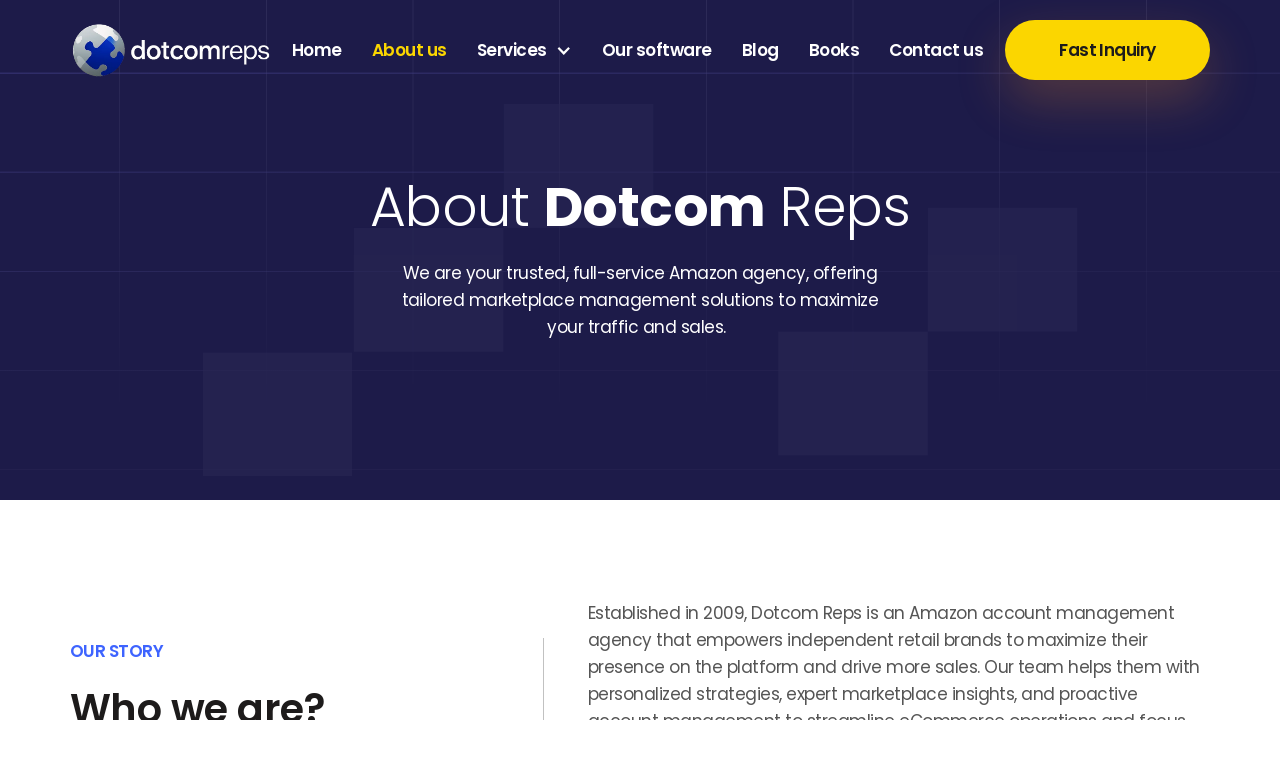

--- FILE ---
content_type: text/html
request_url: https://www.dotcomreps.com/about-us
body_size: 16048
content:
<!DOCTYPE html><!-- This site was created in Webflow. https://webflow.com --><!-- Last Published: Thu Nov 27 2025 05:20:52 GMT+0000 (Coordinated Universal Time) --><html data-wf-domain="www.dotcomreps.com" data-wf-page="685e3ca568f9da2468063b5c" data-wf-site="68511bcff4a7865d13292288" lang="en"><head><meta charset="utf-8"/><title>About Us | Dotcom Reps</title><meta content="At Dotcom Reps, we optimize your Amazon presence with expert account management, content, and advertising for FBA, FBM, Vendor Central, and KDP. Grow with us now!" name="description"/><meta content="About Us | Dotcom Reps" property="og:title"/><meta content="At Dotcom Reps, we optimize your Amazon presence with expert account management, content, and advertising for FBA, FBM, Vendor Central, and KDP. Grow with us now!" property="og:description"/><meta content="https://cdn.prod.website-files.com/68511bcff4a7865d13292288/687a123cb6f4d1546db9b8a8_about-seoimg.jpg" property="og:image"/><meta content="About Us | Dotcom Reps" property="twitter:title"/><meta content="At Dotcom Reps, we optimize your Amazon presence with expert account management, content, and advertising for FBA, FBM, Vendor Central, and KDP. Grow with us now!" property="twitter:description"/><meta property="og:type" content="website"/><meta content="summary_large_image" name="twitter:card"/><meta content="width=device-width, initial-scale=1" name="viewport"/><meta content="Webflow" name="generator"/><link href="https://cdn.prod.website-files.com/68511bcff4a7865d13292288/css/dotcomreps.webflow.shared.cefe953bc.min.css" rel="stylesheet" type="text/css"/><link href="https://fonts.googleapis.com" rel="preconnect"/><link href="https://fonts.gstatic.com" rel="preconnect" crossorigin="anonymous"/><script src="https://ajax.googleapis.com/ajax/libs/webfont/1.6.26/webfont.js" type="text/javascript"></script><script type="text/javascript">WebFont.load({  google: {    families: ["Poppins:100,100italic,200,200italic,300,300italic,regular,italic,500,500italic,600,600italic,700,700italic,800,800italic,900,900italic","Manrope:200,300,regular,500,600,700,800"]  }});</script><script type="text/javascript">!function(o,c){var n=c.documentElement,t=" w-mod-";n.className+=t+"js",("ontouchstart"in o||o.DocumentTouch&&c instanceof DocumentTouch)&&(n.className+=t+"touch")}(window,document);</script><link href="https://cdn.prod.website-files.com/68511bcff4a7865d13292288/685abd6a1b78cb82a0d2f72d_fav_32.png" rel="shortcut icon" type="image/x-icon"/><link href="https://cdn.prod.website-files.com/68511bcff4a7865d13292288/685abd6e887ba601db9aab91_fav_256.png" rel="apple-touch-icon"/><link href="https://www.dotcomreps.com/about-us" rel="canonical"/><script src="https://www.google.com/recaptcha/api.js" type="text/javascript"></script><link href="https://cdn.jsdelivr.net/npm/@splidejs/splide@4.1.4/dist/css/splide.min.css" rel="stylesheet">
<link
  rel="stylesheet"
  href="https://cdn.jsdelivr.net/npm/@fancyapps/ui@6.0/dist/fancybox/fancybox.css"
/>

<html>
  <head>
  
<!-- Google Tag Manager -->
<script>(function(w,d,s,l,i){w[l]=w[l]||[];w[l].push({'gtm.start':
new Date().getTime(),event:'gtm.js'});var f=d.getElementsByTagName(s)[0],
j=d.createElement(s),dl=l!='dataLayer'?'&l='+l:'';j.async=true;j.src=
'https://www.googletagmanager.com/gtm.js?id='+i+dl;f.parentNode.insertBefore(j,f);
})(window,document,'script','dataLayer','GTM-KZ9MJT3C');</script>
<!-- End Google Tag Manager -->  
    
    
    
    
    
    
    
    
    
    <script type="application/ld+json">
    {
      "@context": "https://schema.org",
      "@type": "Organization",
      "url": "https://www.dotcomreps.com/",
      "name": "Dotcom Reps",
      "description": "Looking for an Amazon consulting agency? Dotcom Reps, a Verified Partner, helps sellers scale   with expert FBA & Vendor Central solutions. Contact us now!",
      "sameAs": [
        "https://twitter.com/dotcomreps",
        "https://www.linkedin.com/company/dotcomreps-llc/",
        "https://www.facebook.com/DotcomReps",
        "https://www.instagram.com/dotcomreps/",
        "https://in.pinterest.com/dotcomreps/"
      ],
      "address": {
        "@type": "PostalAddress",
        "streetAddress": "PO BOX 360083",
        "addressLocality": "Melbourne",
        "addressRegion": "FL",
        "postalCode": "32936",
        "addressCountry": "US"
      },
      "contactPoint": {
        "@type": "ContactPoint",
        "contactType": "customer support",
        "telephone": "(610) 253-2673"
      }
    }
    </script>
  </head>
  <body>
<!-- Google Tag Manager (noscript) -->
<noscript><iframe src="https://www.googletagmanager.com/ns.html?id=GTM-KZ9MJT3C"
height="0" width="0" style="display:none;visibility:hidden"></iframe></noscript>
<!-- End Google Tag Manager (noscript) -->
    
  </body>
</html>




<!-- Finsweet Attributes -->
<script async type="module"
src="https://cdn.jsdelivr.net/npm/@finsweet/attributes@2/attributes.js"
fs-list
></script>
<script async type="module"
src="https://cdn.jsdelivr.net/npm/@finsweet/attributes@2/attributes.js"
fs-toc
></script>
<script async type="module"
src="https://cdn.jsdelivr.net/npm/@finsweet/attributes@2/attributes.js"
fs-socialshare
></script>
<style>
  .abtfaq.is-open .abtfaq-qustion {
    color: #3E64FF;
  }

  .faqbluearw {
    visibility: hidden;
    opacity: 0;
  }

  .abtfaq.is-open .faqbluearw {
    visibility: visible;
    opacity: 1;
  }

  .whychse-faqitem:last-child {
    border-bottom: 0;
  }

  .abtfaq:last-child {
    margin-bottom: 0;
  }

  .abtfaq:last-child .abtfaq-qustion {
    border-bottom: 0;
  }

  .abtfaq.is-open:last-child .abtfaq-qustion {
    border-bottom: 1px solid #E5E5E5;
  }

  .large_bg_text {
    background: -webkit-gradient(linear, left top, left bottom, from(rgba(29, 27, 27, 0.4)), color-stop(76.13%, rgba(29, 27, 27, 0.05)));
    background: -o-linear-gradient(top, rgba(29, 27, 27, 0.4) 0%, rgba(29, 27, 27, 0.05) 76.13%);
    background: linear-gradient(180deg, rgba(29, 27, 27, 0.4) 0%, rgba(29, 27, 27, 0.05) 76.13%);
    -webkit-background-clip: text;
    -webkit-text-stroke: 4px transparent;
    color: var(--white);
  }

  .testmnl_sldr .splide__list {
    padding: 15px 0 !important;
  }

  .abtfaq.faq-container.is-open {
    background: var(--white);
    padding-left: 25px;
    padding-right: 25px;
  }

  .abtfaq.faq-container.is-open .abtfaq-qustion.faq-question {
    padding-left: 0px;
    padding-right: 0px;
  }

  .msn-faqcontnr:last-child{
    margin-bottom: 0;
  }
  .faq-container.is-open .msn-faqbluearw{
    transform: rotate(90deg);
    -webkit-filter: brightness(0) saturate(100%) invert(29%) sepia(66%) saturate(2787%) hue-rotate(223deg) brightness(101%) contrast(101%);
            filter: brightness(0) saturate(100%) invert(29%) sepia(66%) saturate(2787%) hue-rotate(223deg) brightness(101%) contrast(101%);
  }
    .faq-container.is-open .msn-faqhd{
        color: #3E64FF;
    }
 .whtwedo-tablnk.w--current .whtwedo-tablnkbx{
  border-bottom-color:#ffffff;
 }
  .whtwedo-tablnk.w--current .whtwedo-tabhd{
    color: #ffffff;
  }
  .whtwedo-tablnk:last-child{
    margin-bottom: 0;
  }
  .bookwrpr:last-child{
    margin-bottom: 0;
  }
  .bookwrpr:nth-child(even) .book-row{
    flex-direction: row-reverse;
  }

       .bookwrpr:nth-child(even) .bookcontntbx{
        padding-left:0;
          padding-right: 50px;
       }
  .ofchours-lstitem:last-child{
    margin-bottom: 0;
    border-bottom: none;
  }
  .srvdtls-rowwrp:first-child{
    margin-top: 0;
  }
  .sofwre-ovrvw-btmtngle{
     opacity:0;
    visibility: hidden;
    transition: 0.4s;
  }
  .sofwre-ovrvw-card:hover .sofwre-ovrvw-btmtngle{
    opacity: 1;
    visibility: visible;
  }
  .sft-locate-txtbx{
    opacity: 0;
  }
  .sft-locate-wrp:hover .sft-locate-txtbx{
    opacity: 1;
  }
  .submenulnk.w--current{
    background-color: #bcc1d4;
  }
  .service_box:hover .icon_title h3{
    color:#3e64ff;
  }
  .blog-dtls-rch-txt ul li::before{
    content: '';
    position: absolute;
    width: 8px;
    height: 8px;
    background-color: #3e64ff;
    border-radius: 100%;
    left: 0;
    top: 10px;
  }
  .blog-dtls-rch-txt ul li:last-child,
  .blog-dtls-rch-txt ol li:last-child{
    margin-bottom: 0;
  }
   .blog-dtls-rch-txt ol li{
    counter-increment: step-counter;
   }
  .blog-dtls-rch-txt ol li:before {
  content: counter(step-counter)".";
  position: absolute;
  left: 0;
  top: 0;
}
.toc-link.w--current{
  color: #FBD600;
}
.fs-toc_link-wrapper.is-h2.toc-link-wrpr:last-child{
  border-bottom: 0;
}
.blogscl-icon:hover img{
  filter: brightness(0) invert(100%);
}
.chse_us_rch_txt li::before{
  content: "";
  background-image: url(https://cdn.prod.website-files.com/68511bcff4a7865d13292288/6863ef2cd7a772b2224a635e_overvw-lsticon.svg);
  background-size: 16px;
  width: 16px;
  min-width: 16px;
  height: 16px;
  background-repeat: no-repeat;
  display: inline-block;
  margin-right: 4px;
}
  .inquiry-dialgbx{
    flex-wrap:wrap;
    padding: 40px;
  }
  .fancybox__slide .inquiry-dialgbx .f-button[data-fancybox-close] {
    position: absolute;
    right: -10px;
    top:-10px;
    background-color: #3e64ff;
    width: 40px;
    height: 40px;
    border-radius: 100%;
  }
    .fancybox__slide.has-html{
    padding: 12px;
  }
  .acg-fiterlink.w--current{
    color:#ffffff;
  }
  .team-modal{
    padding: 30px;
  }
  .teamimgbx::before{
    content: '';
    position: absolute;
    top: 0;
    left: 0;
    background-color:rgba(0,0,0,0.4);
    width:100%;
    height:100%;
    opacity: 0;
    visibility: hidden;
   -webkit-transition: 0.5s;
    -o-transition: 0.5s;
    transition: 0.5s;
    z-index: 1;
  }
  .teamcard:hover .teamimgbx::before{
   opacity: 1;
    visibility: visible;
  }

    .tm-cont-richtxt{
      height: 230px ;
      overflow:auto;
       scrollbar-color: #0A4C95 transparent;
    }
  .tm-cont-richtxt::-webkit-scrollbar-track
{
	border-radius: 10px;
	background-color: transparent;
}

  .tm-cont-richtxt::-webkit-scrollbar
{
	width: 6px;
	background-color: transparent;
}

  .tm-cont-richtxt::-webkit-scrollbar-thumb
{
	border-radius: 10px;
	background-color:#3E64FF;
}
.team-modal .f-button[data-fancybox-close] {
    width: 40px;
    height: 40px;
    background-color: #0A4C95;
    border-radius: 100%;
    position: absolute;
    right: -15px;
    top: -15px;
}
.serv-dtlsrichtxt .w-embed{
  margin-top: 26px;
}
.serv-dtlsrichtxt .w-embed .cmn-butn{
      color: #1d1b1b;
}
.serv-dtlsrichtxt .w-embed .cmn-butn:hover{
  color: #ffffff;
}
  .row.row-reverse:last-child{
   margin-bottom:0; 
  }
 .gradient-bg {
   background: linear-gradient(166.72deg, #F6F7FF 30.13%, #FDFDFF 54.09%, #F6F7FF 82.08%); 
  }
  .footer_top.extra:before{
    content:'';
    position:absolute;
    bottom:0;
    right:0;
    left:0;
    width:100%;
    height:1px;
   background: linear-gradient(90deg, #1D1B49 0%, #FFFFFF 46.15%, #1D1B49 100%); 
  }
  .tubo-towels-overvw-rw:nth-child(even) .tbo-twls-ovrvw-contbx{
margin-left: 0;
  }
  .tbo-twls-ovrvw-rchtxt li{
    position: relative;
  }
    .tbo-twls-ovrvw-rchtxt li::before{
      content: '';
      width: 6px;
      height: 6px;
      background-color: #555555;
      border-radius: 100%;
      position: absolute;
      top: 9px;
      left: 0;
    }
    .tubo-towels-overvw-rw:last-child{
      margin-bottom: 0;
    }
    .tbo-prfrmancehead:first-child{
      border-top-left-radius: 10px;
    }
        .tbo-prfrmancehead:last-child{
      border-top-right-radius: 10px;
      border-right: none;
    }
    .tbo-prfrmancetd:last-child{
          border-right: none; 
    }
    .tbo-prfrmance-body-row:last-child .tbo-prfrmancetd{
      border-bottom: none;
    }
    .tbo-twls-ovrvw-rchtxt-strategy ul li::before{
      content:none;
    }
    .row.tubo-towels-overvw-rw:last-child{
      margin-bottom: 0;
    }
    .tbo-twls-ovrvw-rchtxt ul li:last-child{
      margin-bottom: 0;
    }
    .tbo-twls-ovrvw-rchtxt p b{
      color: #1D1B1B;
      font-weight: 600;
    }
    .tubo-towles-leftrichtext ul li b{
      font-weight: 600;
    }
    .faq-container.is-open .faq_arrw{
      transform: rotate(180deg);
      top: 25px;
    }
  .fancybox__dialog{
    z-index: 200000000;
  }
  .grecaptcha-badge,
.g-recaptcha {
  z-index: 999999 !important;
  position: relative !important;
}
  /* Responsive CSS */
  @media(min-width:1366px) {
    .container {
      max-width: 1344px;
    }

    .nav-lst-item {
      padding-left: 20px;
      padding-right: 20px;
    }

    .navlist {
      margin: 0 -20px;
    }

    .back_book_img_box {
      margin-bottom: -37%;
    }

    .front_book_img_box {
      margin-top: -62%;
    }
  }

    @media(min-width:1440px){
           .bookwrpr:nth-child(even) .bookcontntbx{
        padding-left:0;
          padding-right: 100px;
       }
  }

   @media(min-width:1680px) {
    .funder_shape {
      width: 120%;
    }

    .funder_txt_box {
      padding-left: 100px;
    }

    .arrw_hlder.tstmnl_arrw_hlder {
      left: -90px;
      right: -90px;
    }
  }

  @media(max-width:991px) {
    .abtfaq.faq-container.is-open {
      padding-left: 15px;
      padding-right: 15px;
    }
    .nav-lst-item:last-child{
      border-bottom: 0;
      margin-bottom: 0;
    }
    h1 br,h2 br{
      display: none;
    }
      .bookwrpr:nth-child(even) .bookimgbx{
        padding-right: 0;
    }
       .bookwrpr:nth-child(even) .bookcontntbx{
          padding-right: 0;
       }
        .inquiry-dialgbx{
    padding: 30px;
  }
  .team-modal{
    padding: 25px;
  }
  .team-modal .f-button[data-fancybox-close]{
    top: -10px;
    right: -7px;
  }
  }
    @media(max-width:767px) {
    .inquiry-dialgbx{
    padding: 25px;
  }
    .team-modal{
    padding: 20px;
  }
  .tm-cont-richtxt{
    height: auto;
    padding-right: 0;
    overflow: inherit;
  }
    }
   @media(max-width:479px) {
    .inquiry-dialgbx{
    padding: 15px;
  }
    }
</style></head><body><header class="page_header"><div data-animation="default" data-collapse="medium" data-duration="400" data-easing="ease" data-easing2="ease" role="banner" class="main-head w-nav"><div class="container w-container"><div class="navbar"><a href="/" class="navbrand w-nav-brand"><img src="https://cdn.prod.website-files.com/68511bcff4a7865d13292288/685125dd3636344430e07a02_logo.webp" loading="lazy" sizes="(max-width: 767px) 98vw, (max-width: 991px) 727.953125px, 750px" srcset="https://cdn.prod.website-files.com/68511bcff4a7865d13292288/685125dd3636344430e07a02_logo-p-500.png 500w, https://cdn.prod.website-files.com/68511bcff4a7865d13292288/685125dd3636344430e07a02_logo.webp 750w" alt="Logo" class="navbrand-img"/></a><nav role="navigation" class="navmenu w-nav-menu"><ul role="list" class="navlist"><li class="nav-lst-item"><a href="/" class="nav-link w-nav-link">Home</a></li><li class="nav-lst-item"><a href="/about-us" aria-current="page" class="nav-link w-nav-link w--current">About us</a></li><li class="nav-lst-item hidden"><a href="/services" class="nav-link w-nav-link">Services</a></li><li class="nav-lst-item navlistdropdwn"><div data-hover="true" data-delay="0" class="nav-dropdwn w-dropdown"><div class="nav-link nav-dropdwnlnk w-dropdown-toggle"><div class="nav-dropdwnicon w-icon-dropdown-toggle"></div><div><a href="/services" class="nav-link nav-link-serv">Services</a></div></div><nav class="serv-navigation w-dropdown-list"><div class="w-dyn-list"><div role="list" class="submenu-list w-dyn-items"><div role="listitem" class="submenu-item w-dyn-item"><a href="/services/amazon-store-audits" class="submenulnk">Amazon Store Audits </a></div><div role="listitem" class="submenu-item w-dyn-item"><a href="/services/amazon-seo-services" class="submenulnk">Amazon SEO Services</a></div><div role="listitem" class="submenu-item w-dyn-item"><a href="/services/amazon-consultant-service" class="submenulnk">Amazon Coaching</a></div><div role="listitem" class="submenu-item w-dyn-item"><a href="/services/amazon-promotion-strategy" class="submenulnk">Promotion</a></div><div role="listitem" class="submenu-item w-dyn-item"><a href="/services/asin-creation-amazon-marketing" class="submenulnk">Amazon ASIN Creation</a></div><div role="listitem" class="submenu-item w-dyn-item"><a href="/services/brand-registry-enroll" class="submenulnk">Brand Registry</a></div><div role="listitem" class="submenu-item w-dyn-item"><a href="/services/amazon-ppc-advertising" class="submenulnk">Amazon PPC Advertising</a></div><div role="listitem" class="submenu-item w-dyn-item"><a href="/services/amazon-content-optimization" class="submenulnk">A+ Content</a></div><div role="listitem" class="submenu-item w-dyn-item"><a href="/services/amazon-brand-management" class="submenulnk">Brand Management</a></div><div role="listitem" class="submenu-item w-dyn-item"><a href="/services/create-brand-store" class="submenulnk">Amazon Brand Store</a></div></div></div></nav></div></li><li class="nav-lst-item"><a href="/our-software" class="nav-link w-nav-link">Our software</a></li><li class="nav-lst-item"><a href="/blog" class="nav-link w-nav-link">Blog</a></li><li class="nav-lst-item"><a href="/books" class="nav-link w-nav-link">Books</a></li><li class="nav-lst-item"><a href="/contact-us" class="nav-link w-nav-link">Contact us</a></li></ul></nav><div class="rgtbutn-bx"><a data-src="#inquiry-dialog" data-fancybox="" href="#" class="cmn-butn hdrbutn cmn-butn-bxshdw w-inline-block"><img src="https://cdn.prod.website-files.com/68511bcff4a7865d13292288/685bdc855231445e45b6dfb2_enqury.svg" loading="lazy" alt="" class="enqury_icon"/><div>Fast Inquiry</div></a></div><div class="ham_bttn w-nav-button"><img src="https://cdn.prod.website-files.com/68511bcff4a7865d13292288/685bb1c86f55af266047f813_ham_icon.svg" loading="lazy" alt="" class="ham_icon"/></div></div></div></div></header><section class="banersec innr_bnnr_sec"><img src="https://cdn.prod.website-files.com/68511bcff4a7865d13292288/68512e265786d7478d4ff47e_bnroutlineimg.svg" loading="lazy" alt="Banner Outline" class="bnr-outline"/><img src="https://cdn.prod.website-files.com/68511bcff4a7865d13292288/685cdef89a70db9eb88bf6f6_innr_bnnr_shpe.svg" loading="lazy" alt="Inner Banner Shape" class="shape1"/><div class="container"><div class="row bnr-row"><div class="col inrbnrhdcol"><div class="innr_bnnr_txt_box whttxt text-center"><h1 class="innr_bnnr_ttle">About <span class="bnr-bold">Dotcom</span> Reps</h1><div class="inrbnr-para inrbnr-para-alt"><p>We are your trusted, full-service Amazon agency, offering tailored marketplace management solutions to maximize your traffic and sales.  </p></div></div></div></div></div></section><section class="abt-whoweare-sec cmn-gap pb_0"><div class="w-layout-blockcontainer container w-container"><div class="abtwhowe-are-row"><div class="abtwhowear-lftcol"><div class="cmn-head msion-cmnhd"><div class="cmnsubhd">Our story</div><h2>Who we are?</h2></div></div><div class="abtwhowear-rgtcol"><div class="abtwhowear-contnt"><p>Established in 2009, Dotcom Reps is an Amazon account management agency that empowers independent retail brands to maximize their presence on the platform and drive more sales. Our team helps them with personalized strategies, expert marketplace insights, and proactive account management to streamline eCommerce operations and focus on earnings.</p></div></div></div></div></section><section class="mison-abtsec cmn-gap"><div class="container"><div class="row hm-abtrow"><div class="col col-6 hmabt-lftcol"><div class="abtvdowrpr"><div class="abtvdobox w-embed"><video id="myVideo" autoplay="" controls="" loop="" muted="" playsinline>
<source src="https://angularjsdevelopment.com/adam-wilkens/video/why-choose-use-video.mp4" type="video/mp4">
<source src="https://angularjsdevelopment.com/adam-wilkens/video/why-choose-use-video.ogg" type="video/ogg">
<source src="https://angularjsdevelopment.com/adam-wilkens/video/why-choose-use-video.webm" type="video/webm">
</video>

<style>
#myVideo{
width:100%;
height:100%;
object-fit:cover;
}
</style></div></div></div><div class="col col-6 hmabt-rgtcol"><div class="hmabtcontbx mision-abtcont"><div class="cmn-head cmn-head-mbtn"><div class="cmnsubhd">OUR PURPOSE</div><h2>Mission and Vision</h2></div><div class="abttoptxt"><p>Our mission is to be your reliable, full-service Amazon agency, providing expert consulting on best practices for selling and thriving on the platform. We provide critical support to your eCommerce operations, including high levels of customer service and responsiveness, while optimizing listings and driving traffic.<br/><br/>We strive to be your Amazon sales growth agency, helping you navigate the complexities of the marketplace and focus on the core outcome, i.e., sales.</p></div><div class="hmabt-faq"><div class="faq-outrwrp"><div class="msn-faqcontnr faq-container"><div class="msn-faq-question faq-question"><div class="faqtext msn-faqhd"><strong>15+ Years of Amazon Marketplace Expertise</strong></div><img src="https://cdn.prod.website-files.com/68511bcff4a7865d13292288/685e3f9fb26485cf15a24bd3_mision-blkarw.svg" loading="lazy" alt="Msn Icon" class="msn-faqbluearw"/></div><div class="msn-faq-answer faq-answer"><div class="faq_inner msn-faqinr"><p>Our expertise as an Amazon seller agency stems from over 15 years of experience, specializing in Amazon selling, marketing, brand building, and consulting services.</p></div></div></div><div class="msn-faqcontnr faq-container"><div class="msn-faq-question faq-question"><div class="faqtext msn-faqhd"><strong>Optimized 10K+ Listings</strong></div><img src="https://cdn.prod.website-files.com/68511bcff4a7865d13292288/685e3f9fb26485cf15a24bd3_mision-blkarw.svg" loading="lazy" alt="Msn Icon" class="msn-faqbluearw"/></div><div class="msn-faq-answer faq-answer"><div class="faq_inner msn-faqinr"><p>We follow a distinct approach to product listing optimizations, which includes SEO and CTR designs that increase the visibility and clicks for products.</p></div></div></div><div class="msn-faqcontnr faq-container"><div class="msn-faq-question faq-question"><div class="faqtext msn-faqhd"><strong>90% Client Retention Rate </strong></div><img src="https://cdn.prod.website-files.com/68511bcff4a7865d13292288/685e3f9fb26485cf15a24bd3_mision-blkarw.svg" loading="lazy" alt="Msn Icon" class="msn-faqbluearw"/></div><div class="msn-faq-answer faq-answer"><div class="faq_inner msn-faqinr"><p>Our exceptional Amazon eCommerce management services empower hundreds of brands to maximize their sales. It helps us retain 90% of our clients.</p></div></div></div></div></div></div></div></div></div></section><section class="whtwedo-sec-outr"><div class="whtwedo-sec cmn-gap pb_0"><div class="w-layout-blockcontainer container w-container"><div class="cmn-head cmn-head-mbtn text-center"><div class="cmnsubhd cmnsubhd-yelw">WHY CHOOSE US?</div><h2 class="whttxt"><strong>Our Specialties</strong></h2></div><div class="whtwe-do-tabwrpr"><div data-current="Tab 2" data-easing="ease" data-duration-in="300" data-duration-out="100" class="whtwedo-tab w-tabs"><div class="whtwedo-tabmenu w-tab-menu"><a data-w-tab="Tab 1" class="whtwedo-tablnk w-inline-block w-tab-link"><div class="whtwedo-tablnkbx"><div class="whtwedo-tabhd">Consulting and Store Management For Amazon Seller Central FBA &amp; FBM</div></div></a><a data-w-tab="Tab 2" class="whtwedo-tablnk w-inline-block w-tab-link w--current"><div class="whtwedo-tablnkbx"><div class="whtwedo-tabhd">Vendor Central Management | 1P Retail Management With AMS and Brand Registry Support</div></div></a></div><div class="whtwedo-tab-contnt w-tab-content"><div data-w-tab="Tab 1" class="whtwedo-tabpne w-tab-pane"><div class="whtwedo-tabpnebx"><div class="chse_us_rch_txt w-richtext"><p>Dotcom Reps offers its services based on the values of transparency, integrity, and unwavering commitment to client success. We help sellers in their extensive store management, including FBA and FBM operations.</p><ul role="list"><li><strong><em>Fulfilled by Amazon (FBA) - </em></strong>You ship your inventory to Amazon Fulfillment Centers via Small Parcel or <em>LTL, and they pick, pack, and ship the product. It is available for sale with a Prime badge.</em></li><li><strong><em>Fulfilled by Merchant (FBM) –</em></strong> You manage the pick, pack, and ship directly to consumers who buy your products on Amazon. There is no prime badge unless you are Seller Fulfilled Prime eligible.</li></ul></div><div class="whtwedo-cmnbutnbx"><a href="/contact-us" class="cmn-butn special-cmnbutn w-inline-block"><img loading="lazy" src="https://cdn.prod.website-files.com/68511bcff4a7865d13292288/685bdc855231445e45b6dfb2_enqury.svg" alt="Enqury Icon" class="enqury_icon"/><div>Contact Today</div></a></div></div></div><div data-w-tab="Tab 2" class="whtwedo-tabpne w-tab-pane w--tab-active"><div class="whtwedo-tabpnebx"><div class="chse_us_rch_txt w-richtext"><p>We work as your Amazon vendor central management, supporting all the core services and operations.</p><ul role="list"><li><strong><em>Pallet Program –</em></strong> Amazon issues palletized LTL orders at a reduced cost. You ship the goods to Amazon, and they own the goods; the products appear as &#x27;Ships from and Sold by Amazon.com&#x27; and include a Prime badge. Amazon picks, packs, and ships products directly to customers.</li><li><strong><em>Warehouse Orders –</em></strong> Amazon issues traditional warehouse orders via small parcel (or pallet). You ship the goods to Amazon, and they own the goods; the products appear as &#x27;Ships from and Sold by Amazon.com&#x27; and include a Prime badge. Amazon picks, packs, and ships products directly to customers.</li><li><strong><em>Direct Import – </em></strong>Amazon will order the products from you or your factory. If in another country, they pick up the goods from the port in China. They are responsible for the ocean freight and all other expenses relating to import and transportation. The container eventually arrives at the Amazon Fulfillment Center(s), where the goods are stored. The products appear as &#x27;Ships from and Sold by Amazon.com&#x27; and include a Prime badge. Amazon picks, packs, and ships products directly to customers.</li><li><strong><em>Born to Run – </em></strong>Commonly referred to as vendor-initiated Purchase Orders. Amazon has not purchased these products before due to low traffic or visibility, but you want to take the risk of sending them 10 weeks of inventory to kick-start the engine. If they don&#x27;t sell, Amazon will pay for them at a reduced cost or return them to you. You ship the goods to Amazon, and they own the goods; the products appear as &#x27;Ships from and Sold by Amazon.com&#x27; and include a Prime badge. Amazon picks, packs, and ships products directly to customers.</li></ul></div><div class="whtwedo-cmnbutnbx"><a href="/contact-us" class="cmn-butn special-cmnbutn w-inline-block"><img loading="lazy" src="https://cdn.prod.website-files.com/68511bcff4a7865d13292288/685bdc855231445e45b6dfb2_enqury.svg" alt="Enqury Icon" class="enqury_icon"/><div>Contact Today</div></a></div></div></div></div></div></div><div class="specialist-imgbx"><img src="https://cdn.prod.website-files.com/68511bcff4a7865d13292288/685e4fc199442f0d1b024ec3_specialistimg.webp" loading="lazy" sizes="(max-width: 767px) 100vw, (max-width: 991px) 727.96875px, 939.96875px" srcset="https://cdn.prod.website-files.com/68511bcff4a7865d13292288/685e4fc199442f0d1b024ec3_specialistimg-p-500.webp 500w, https://cdn.prod.website-files.com/68511bcff4a7865d13292288/685e4fc199442f0d1b024ec3_specialistimg-p-800.webp 800w, https://cdn.prod.website-files.com/68511bcff4a7865d13292288/685e4fc199442f0d1b024ec3_specialistimg-p-1080.webp 1080w, https://cdn.prod.website-files.com/68511bcff4a7865d13292288/685e4fc199442f0d1b024ec3_specialistimg.webp 1096w" alt="Specialist Icon" class="spcialimg"/></div></div></div></section><section class="abut_sec cmn-gap pb_0"><div class="w-layout-blockcontainer container w-container"><div class="abut_wrppr"><div class="large_bg_text large_bg_text_alt"><span>F</span>ounder</div><div class="page_heading text-center"><div class="cmn-head hmservcmn-hd mb_0"><div class="cmnsubhd"><strong>VISIONARY BEHIND THE JOURNEY</strong></div><h2>Meet Our Founder</h2></div></div><div class="abut_rch_txt w-richtext"><p>Adam Wilkens, founder of Dotcom Reps, was born in 1981 in Mineola, New York, into a lineage deeply rooted in American entrepreneurship. Albert Ross, his great-grandfather, started the Chain Bike Corporation in 1946. This company made the famous ROSS Bicycles, which were an early leader in U.S. cycling manufacturing. That entrepreneurial spirit has been passed down through the years, ultimately shaping Adam&#x27;s remarkable journey in business and digital innovation. </p><p>After earning a Bachelor of Science in Business Administration with a concentration in Marketing from the University of Central Florida in 2004, Adam started his career in advertising sales, taking his interests in both print and digital formats.</p><p>Adam was an early pioneer in the giant e-commerce ecosystem, specifically Amazon, who envisioned the company&#x27;s explosive potential long before it became a major force in global retail. Adam was already assisting brands in navigating and thriving on Amazon at a time when most people thought of it as a basic online bookstore. With a sharp vision, he founded Dotcom Reps as one of the first product-focused (non-book) sales and marketing firms, specifically designed to assist Amazon vendors and sellers with their sales, accounting, and marketing management.</p><p>With over two decades of experience in managing both <strong>Vendor Central</strong> and <strong>Seller Central</strong> accounts, Adam has become a trusted expert in the field, swiftly handling everything from purchase order negotiations and supply chain strategy to A+ content optimization, advertising execution, and catalog troubleshooting. His diverse clientele ranges from household brands and mid-size retailers to emerging start-ups, everyone benefiting from his hands-on expertise and relationship-driven approach.</p><p>Today, through Dotcom Reps, Adam continues to lead with the same entrepreneurial spirit that runs through his family history. He consistently pursues to expand the services of Dotcom Reps, making it a pioneering full-service Amazon agency that empowers brands to scale, grow, and thrive on the Amazon marketplace with precision, transparency, and excellence.</p></div><div class="funder_img_box abut_funder_box"><img src="https://cdn.prod.website-files.com/68511bcff4a7865d13292288/685a51e5a76b3c5cfeaaf1cf_funder_img.webp" loading="lazy" sizes="(max-width: 571px) 100vw, 571px" srcset="https://cdn.prod.website-files.com/68511bcff4a7865d13292288/685a51e5a76b3c5cfeaaf1cf_funder_img-p-500.webp 500w, https://cdn.prod.website-files.com/68511bcff4a7865d13292288/685a51e5a76b3c5cfeaaf1cf_funder_img.webp 571w" alt="Founder Image" class="funder_img"/><img src="https://cdn.prod.website-files.com/68511bcff4a7865d13292288/685a51e4b6a3fb814816a68b_funder_shape.svg" loading="lazy" alt="Founder Shape" class="funder_shape"/></div></div></div></section><section class="teamsection cmn-gap"><div class="w-layout-blockcontainer container w-container"><div class="cmn-head cmn-head-mbtn text-center"><div class="cmnsubhd cmnsubhd-yelw">TEAM</div><h2 class="whttxt">OUR TEAM</h2></div><div class="team-wrapr"><div class="team-splide splide"><div class="splide__track w-dyn-list"><div role="list" class="splide__list team-slider w-dyn-items"><div role="listitem" class="splide__slide team-item w-dyn-item"><div class="teamcard"><div class="teamimgbx"><img src="https://cdn.prod.website-files.com/68516645ec15b50f5d428306/6883584031b4abd004921586_yashi-img.webp" loading="lazy" alt="Yashi Agrawal" sizes="(max-width: 767px) 100vw, (max-width: 991px) 726.625px, 939.15625px" srcset="https://cdn.prod.website-files.com/68516645ec15b50f5d428306/6883584031b4abd004921586_yashi-img-p-500.webp 500w, https://cdn.prod.website-files.com/68516645ec15b50f5d428306/6883584031b4abd004921586_yashi-img.webp 800w" class="teamimg"/></div><div class="team-contbx-otr"><div class="team-contbx"><h3 class="team-name whttxt">Yashi Agrawal</h3><p class="whttxt">Project Manager</p></div><a data-src="1" data-fancybox="" href="#" class="team-poplink w-inline-block"><img src="https://cdn.prod.website-files.com/68511bcff4a7865d13292288/68870d686a3b290a1fdc29cf_wht-teamarw.svg" loading="lazy" alt="Arrow"/></a></div></div></div><div role="listitem" class="splide__slide team-item w-dyn-item"><div class="teamcard"><div class="teamimgbx"><img src="https://cdn.prod.website-files.com/68516645ec15b50f5d428306/688743dca4b09ba89ba29e9a_sonia-ahujaimg.webp" loading="lazy" alt="Sonia Ahuja" sizes="(max-width: 767px) 100vw, (max-width: 991px) 726.625px, 939.15625px" srcset="https://cdn.prod.website-files.com/68516645ec15b50f5d428306/688743dca4b09ba89ba29e9a_sonia-ahujaimg-p-500.webp 500w, https://cdn.prod.website-files.com/68516645ec15b50f5d428306/688743dca4b09ba89ba29e9a_sonia-ahujaimg-p-800.webp 800w, https://cdn.prod.website-files.com/68516645ec15b50f5d428306/688743dca4b09ba89ba29e9a_sonia-ahujaimg-p-1080.webp 1080w, https://cdn.prod.website-files.com/68516645ec15b50f5d428306/688743dca4b09ba89ba29e9a_sonia-ahujaimg.webp 1170w" class="teamimg"/></div><div class="team-contbx-otr"><div class="team-contbx"><h3 class="team-name whttxt">Sonia Ahuja</h3><p class="whttxt">Account Manager</p></div><a data-src="2" data-fancybox="" href="#" class="team-poplink w-inline-block"><img src="https://cdn.prod.website-files.com/68511bcff4a7865d13292288/68870d686a3b290a1fdc29cf_wht-teamarw.svg" loading="lazy" alt="Arrow"/></a></div></div></div><div role="listitem" class="splide__slide team-item w-dyn-item"><div class="teamcard"><div class="teamimgbx"><img src="https://cdn.prod.website-files.com/68516645ec15b50f5d428306/6883575a85dde5a8c9d761d7_poonam-img.webp" loading="lazy" alt="Poonam Sahu" class="teamimg"/></div><div class="team-contbx-otr"><div class="team-contbx"><h3 class="team-name whttxt">Poonam Sahu</h3><p class="whttxt">Account Manager</p></div><a data-src="3" data-fancybox="" href="#" class="team-poplink w-inline-block"><img src="https://cdn.prod.website-files.com/68511bcff4a7865d13292288/68870d686a3b290a1fdc29cf_wht-teamarw.svg" loading="lazy" alt="Arrow"/></a></div></div></div><div role="listitem" class="splide__slide team-item w-dyn-item"><div class="teamcard"><div class="teamimgbx"><img src="https://cdn.prod.website-files.com/68516645ec15b50f5d428306/6887430f989ad48624bcdcc5_niharikaimg.webp" loading="lazy" alt="Niharika Agrawal" sizes="(max-width: 767px) 100vw, (max-width: 991px) 726.625px, 939.15625px" srcset="https://cdn.prod.website-files.com/68516645ec15b50f5d428306/6887430f989ad48624bcdcc5_niharikaimg-p-500.webp 500w, https://cdn.prod.website-files.com/68516645ec15b50f5d428306/6887430f989ad48624bcdcc5_niharikaimg.webp 721w" class="teamimg"/></div><div class="team-contbx-otr"><div class="team-contbx"><h3 class="team-name whttxt">Niharika Agrawal</h3><p class="whttxt">PPC Manager</p></div><a data-src="4" data-fancybox="" href="#" class="team-poplink w-inline-block"><img src="https://cdn.prod.website-files.com/68511bcff4a7865d13292288/68870d686a3b290a1fdc29cf_wht-teamarw.svg" loading="lazy" alt="Arrow"/></a></div></div></div><div role="listitem" class="splide__slide team-item w-dyn-item"><div class="teamcard"><div class="teamimgbx"><img src="https://cdn.prod.website-files.com/68516645ec15b50f5d428306/68835685b0d473871d78c06e_Neeraj.webp" loading="lazy" alt="Neeraj Williams" sizes="(max-width: 767px) 100vw, (max-width: 991px) 726.625px, 939.15625px" srcset="https://cdn.prod.website-files.com/68516645ec15b50f5d428306/68835685b0d473871d78c06e_Neeraj-p-500.webp 500w, https://cdn.prod.website-files.com/68516645ec15b50f5d428306/68835685b0d473871d78c06e_Neeraj-p-800.webp 800w, https://cdn.prod.website-files.com/68516645ec15b50f5d428306/68835685b0d473871d78c06e_Neeraj.webp 1024w" class="teamimg"/></div><div class="team-contbx-otr"><div class="team-contbx"><h3 class="team-name whttxt">Neeraj Williams</h3><p class="whttxt">PPC &amp; Analytics Director</p></div><a data-src="5" data-fancybox="" href="#" class="team-poplink w-inline-block"><img src="https://cdn.prod.website-files.com/68511bcff4a7865d13292288/68870d686a3b290a1fdc29cf_wht-teamarw.svg" loading="lazy" alt="Arrow"/></a></div></div></div><div role="listitem" class="splide__slide team-item w-dyn-item"><div class="teamcard"><div class="teamimgbx"><img src="https://cdn.prod.website-files.com/68516645ec15b50f5d428306/6883561ecf48bda591d13d80_avni-image.webp" loading="lazy" alt="Avni Gengaya" sizes="(max-width: 767px) 100vw, (max-width: 991px) 726.625px, 939.15625px" srcset="https://cdn.prod.website-files.com/68516645ec15b50f5d428306/6883561ecf48bda591d13d80_avni-image-p-500.webp 500w, https://cdn.prod.website-files.com/68516645ec15b50f5d428306/6883561ecf48bda591d13d80_avni-image.webp 706w" class="teamimg"/></div><div class="team-contbx-otr"><div class="team-contbx"><h3 class="team-name whttxt">Avni Gengaya</h3><p class="whttxt">Project Manager</p></div><a data-src="6" data-fancybox="" href="#" class="team-poplink w-inline-block"><img src="https://cdn.prod.website-files.com/68511bcff4a7865d13292288/68870d686a3b290a1fdc29cf_wht-teamarw.svg" loading="lazy" alt="Arrow"/></a></div></div></div><div role="listitem" class="splide__slide team-item w-dyn-item"><div class="teamcard"><div class="teamimgbx"><img src="https://cdn.prod.website-files.com/68516645ec15b50f5d428306/6883554c4e9ef23f85190cd7_adam-img.webp" loading="lazy" alt="Adam Wilkens" sizes="(max-width: 767px) 100vw, (max-width: 991px) 726.625px, 939.15625px" srcset="https://cdn.prod.website-files.com/68516645ec15b50f5d428306/6883554c4e9ef23f85190cd7_adam-img-p-500.webp 500w, https://cdn.prod.website-files.com/68516645ec15b50f5d428306/6883554c4e9ef23f85190cd7_adam-img-p-800.webp 800w, https://cdn.prod.website-files.com/68516645ec15b50f5d428306/6883554c4e9ef23f85190cd7_adam-img-p-1080.webp 1080w, https://cdn.prod.website-files.com/68516645ec15b50f5d428306/6883554c4e9ef23f85190cd7_adam-img-p-1600.webp 1600w, https://cdn.prod.website-files.com/68516645ec15b50f5d428306/6883554c4e9ef23f85190cd7_adam-img-p-2000.webp 2000w, https://cdn.prod.website-files.com/68516645ec15b50f5d428306/6883554c4e9ef23f85190cd7_adam-img-p-2600.webp 2600w, https://cdn.prod.website-files.com/68516645ec15b50f5d428306/6883554c4e9ef23f85190cd7_adam-img.webp 2845w" class="teamimg"/></div><div class="team-contbx-otr"><div class="team-contbx"><h3 class="team-name whttxt">Adam Wilkens</h3><p class="whttxt">Our Founder</p></div><a data-src="7" data-fancybox="" href="#" class="team-poplink w-inline-block"><img src="https://cdn.prod.website-files.com/68511bcff4a7865d13292288/68870d686a3b290a1fdc29cf_wht-teamarw.svg" loading="lazy" alt="Arrow"/></a></div></div></div></div></div></div><div class="arrw_hlder brnd_arrw_hlder"><a href="#" class="slider_arrow tmprev_arrw w-inline-block"><img src="https://cdn.prod.website-files.com/68511bcff4a7865d13292288/685a66311ac5842bbb7fcd05_l_arrw.svg" loading="lazy" alt="Prev Arrow" class="sldr_arrw"/></a><a href="#" class="slider_arrow tmnext_arrw w-inline-block"><img src="https://cdn.prod.website-files.com/68511bcff4a7865d13292288/685a6631121681aa8af97717_r_Arrw.svg" loading="lazy" alt="Next Arrow" class="sldr_arrw"/></a></div></div></div></section><footer class="page_footer"><div class="w-layout-blockcontainer container w-container"><div class="footer_top"><div class="row footer_top_row"><div class="col col-4 footer_top_frst_col"><div class="footr_dtls_box"><div class="footr_logo_box"><a href="/" class="footr_log_lnk w-inline-block"><img src="https://cdn.prod.website-files.com/68511bcff4a7865d13292288/685125dd3636344430e07a02_logo.webp" loading="lazy" sizes="(max-width: 767px) 100vw, (max-width: 991px) 727.953125px, 750px" srcset="https://cdn.prod.website-files.com/68511bcff4a7865d13292288/685125dd3636344430e07a02_logo-p-500.png 500w, https://cdn.prod.website-files.com/68511bcff4a7865d13292288/685125dd3636344430e07a02_logo.webp 750w" alt=""/></a></div><p>Dotcom Reps Is an independent Amazon consulting agency for brand owners and manufacturers.</p></div></div><div class="col col-2 footer_top_scnd_col"><div class="footr_lnk_box"><div class="footr_ttle">Quick links</div><ul role="list" class="footr_lnk_lstng w-list-unstyled"><li class="footr_lnk_item"><a href="/" class="footr_lnk">Home</a></li><li class="footr_lnk_item"><a href="/about-us" aria-current="page" class="footr_lnk w--current">About us</a></li><li class="footr_lnk_item"><a href="/services" class="footr_lnk">Services</a></li><li class="footr_lnk_item"><a href="/our-software" class="footr_lnk">Our software</a></li><li class="footr_lnk_item"><a href="/contact-us" class="footr_lnk">Contact us</a></li></ul></div></div><div class="col col-3 footer_top_thrd_col"><div class="footr_lnk_box"><div class="footr_ttle">Resources</div><ul role="list" class="footr_lnk_lstng w-list-unstyled"><li class="footr_lnk_item"><a href="/blog" class="footr_lnk">Blogs</a></li><li class="footr_lnk_item"><a href="/books" class="footr_lnk">Books</a></li><li class="footr_lnk_item"><a href="/" class="footr_lnk acg-fiterlink">Amazon consulting agency</a></li></ul></div></div><div class="col col-3 footer_top_last_col"><div class="footr_lnk_box"><div class="footr_ttle">Contact us</div><ul role="list" class="footr_lnk_lstng cntct_lnk_lstng w-list-unstyled"><li class="footr_lnk_item cntct_item"><div class="footr_icon_box"><img src="https://cdn.prod.website-files.com/68511bcff4a7865d13292288/685aaedbc0fae4eeb5b314cd_marker_icon.svg" loading="lazy" alt="Locate Icon" class="footr_icon"/></div><div class="footr_rght_txt_box"><p class="mb_0">PO Box 360083, Melbourne, FL 32936</p></div></li><li class="footr_lnk_item cntct_item"><div class="footr_icon_box"><img src="https://cdn.prod.website-files.com/68511bcff4a7865d13292288/685aaedb81ee4d88667250c0_ph_icon.svg" loading="lazy" alt="Call icon" class="footr_icon"/></div><div class="footr_rght_txt_box"><p class="mb_0"><a href="tel:6102532673" class="footr_lnk">(610) 253-2673</a></p></div></li><li class="footr_lnk_item cntct_item"><div class="footr_icon_box"><img src="https://cdn.prod.website-files.com/68511bcff4a7865d13292288/685aaedbe98e0ca803bc1038_mail_icon.svg" loading="lazy" alt="Mail Icon" class="footr_icon"/></div><div class="footr_rght_txt_box"><p class="mb_0"><a href="mailto:support@dotcomreps.com" class="footr_lnk">support@dotcomreps.com</a></p></div></li></ul></div></div></div></div><div class="footer_mid"><div class="footr_mid_lft"><div class="grad_lne"></div></div><div class="footr_mid_center"><ul role="list" class="footr_scl_lstng"><li class="footr_scl_item"><a href="https://www.facebook.com/DotcomReps/" target="_blank" class="footr_icon_box footr_scl_lnk w-inline-block"><img src="https://cdn.prod.website-files.com/68511bcff4a7865d13292288/685aaeda958767b69d5edd8e_fb_icon.svg" loading="lazy" alt="Facebook" class="footr_icon"/></a></li><li class="footr_scl_item"><a href="https://x.com/dotcomreps" target="_blank" class="footr_icon_box footr_scl_lnk w-inline-block"><img src="https://cdn.prod.website-files.com/68511bcff4a7865d13292288/685aaedcb28859a2dbd19c7a_x_icon.svg" loading="lazy" alt="Twitter" class="footr_icon"/></a></li><li class="footr_scl_item"><a href="https://www.linkedin.com/in/awilkens/" target="_blank" class="footr_icon_box footr_scl_lnk w-inline-block"><img src="https://cdn.prod.website-files.com/68511bcff4a7865d13292288/685aaedad564b4174f6fe408_linked_in_icon.svg" loading="lazy" alt="Linkdin" class="footr_icon"/></a></li><li class="footr_scl_item"><a href="https://www.instagram.com/dotcomreps/" target="_blank" class="footr_icon_box footr_scl_lnk w-inline-block"><img src="https://cdn.prod.website-files.com/68511bcff4a7865d13292288/685aaedb23bc994dd26e4a0c_insta_icon.svg" loading="lazy" alt="Instagrame" class="footr_icon"/></a></li><li class="footr_scl_item"><a href="https://in.pinterest.com/dotcomreps/" target="_blank" class="footr_icon_box footr_scl_lnk w-inline-block"><img src="https://cdn.prod.website-files.com/68511bcff4a7865d13292288/685aaedb32795656a1bd8005_pintrst_icon.svg" loading="lazy" alt="Pinterest" class="footr_icon"/></a></li><li class="footr_scl_item"><a href="https://maps.app.goo.gl/TekEvv8XSJLSTpsb9" target="_blank" class="footr_icon_box footr_scl_lnk w-inline-block"><img src="https://cdn.prod.website-files.com/68511bcff4a7865d13292288/685aaedaa32742d2534dd18c_google_icon.svg" loading="lazy" alt="google" class="footr_icon"/></a></li></ul></div><div class="footr_mid_rght"><div class="grad_lne grad_lne_alt"></div></div></div><div class="footer_bot"><div class="row footr_bot_row"><div class="col col-6 footr_bot_lft_col"><p class="cpyrght_txt">Copyright © 2025 <a href="/" class="cpyrght_lnk">dotcomreps</a>. All Right Reserved.</p></div><div class="col col-6 footr_bot_rght_col"><ul role="list" class="footr_bot_lnk_lstng"><li class="footr_bot_lnk_item"><a href="/privacy-policy" class="footr_lnk">Privacy Policy</a></li><li class="footr_bot_lnk_item last_item"><a href="/terms-and-conditions" class="footr_lnk">Terms &amp; Condition</a></li></ul></div></div></div></div></footer><div class="w-dyn-list"><div role="list" class="w-dyn-items"><div data-id="1" role="listitem" class="team-modal w-dyn-item"><div class="team-modal-card"><div class="team-mdl-rw"><div class="tmmdl-lftcol"><div class="team-mdlimgbx"><img src="https://cdn.prod.website-files.com/68516645ec15b50f5d428306/6883584031b4abd004921586_yashi-img.webp" loading="lazy" alt="" sizes="100vw" srcset="https://cdn.prod.website-files.com/68516645ec15b50f5d428306/6883584031b4abd004921586_yashi-img-p-500.webp 500w, https://cdn.prod.website-files.com/68516645ec15b50f5d428306/6883584031b4abd004921586_yashi-img.webp 800w" class="team-mdlimg"/></div></div><div class="tmmdl-rgtcol"><div class="tmmdl-contbx"><div class="tmmdl-hd">Yashi Agrawal</div><div class="tmmdldesignation">Project Manager</div><div class="tm-cont-richtxt"><div class="w-richtext"><p>E-commerce strategist with over 5 years of experience in Amazon Global Selling, specializing in Seller Central and Vendor Central account management, catalog optimization, and sales acceleration. Proven expertise across major marketplaces including Amazon, Walmart, Flipkart, and Nykaa. Skilled in boosting product visibility, streamlining operations, and driving consistent growth for global brands.</p></div></div></div></div></div></div></div><div data-id="2" role="listitem" class="team-modal w-dyn-item"><div class="team-modal-card"><div class="team-mdl-rw"><div class="tmmdl-lftcol"><div class="team-mdlimgbx"><img src="https://cdn.prod.website-files.com/68516645ec15b50f5d428306/688743dca4b09ba89ba29e9a_sonia-ahujaimg.webp" loading="lazy" alt="" sizes="100vw" srcset="https://cdn.prod.website-files.com/68516645ec15b50f5d428306/688743dca4b09ba89ba29e9a_sonia-ahujaimg-p-500.webp 500w, https://cdn.prod.website-files.com/68516645ec15b50f5d428306/688743dca4b09ba89ba29e9a_sonia-ahujaimg-p-800.webp 800w, https://cdn.prod.website-files.com/68516645ec15b50f5d428306/688743dca4b09ba89ba29e9a_sonia-ahujaimg-p-1080.webp 1080w, https://cdn.prod.website-files.com/68516645ec15b50f5d428306/688743dca4b09ba89ba29e9a_sonia-ahujaimg.webp 1170w" class="team-mdlimg"/></div></div><div class="tmmdl-rgtcol"><div class="tmmdl-contbx"><div class="tmmdl-hd">Sonia Ahuja</div><div class="tmmdldesignation">Account Manager</div><div class="tm-cont-richtxt"><div class="w-richtext"><p>Sonia Ahuja holds an MBA in Public Relations and Advertising and brings over seven years of experience in Amazon Global Selling. A seasoned e-commerce manager and Seller Central expert, she specializes in catalog optimization, account operations, and brand management. Pragati’s convent school foundation helped shape her strong communication and organizational skills, which she leverages to boost sales and streamline operational performance for the brands she supports.</p></div></div></div></div></div></div></div><div data-id="3" role="listitem" class="team-modal w-dyn-item"><div class="team-modal-card"><div class="team-mdl-rw"><div class="tmmdl-lftcol"><div class="team-mdlimgbx"><img src="https://cdn.prod.website-files.com/68516645ec15b50f5d428306/6883575a85dde5a8c9d761d7_poonam-img.webp" loading="lazy" alt="" class="team-mdlimg"/></div></div><div class="tmmdl-rgtcol"><div class="tmmdl-contbx"><div class="tmmdl-hd">Poonam Sahu</div><div class="tmmdldesignation">Account Manager</div><div class="tm-cont-richtxt"><div class="w-richtext"><p>Poonam is a digital marketing professional with over 10 years of experience in the e-commerce space. With a BSc in Computer Science and a PGDM in Marketing, I’ve worked across leading platforms including Salesforce, Shopify, and Magento before gaining experience with Amazon.com. My expertise spans on-page SEO, content strategy, web analytics, catalog and marketplace management, and marketing operations. Proficient in tools like Google Analytics and DOMO, I thrive on using data-driven strategies to optimize category performance and drive measurable results.</p></div></div></div></div></div></div></div><div data-id="4" role="listitem" class="team-modal w-dyn-item"><div class="team-modal-card"><div class="team-mdl-rw"><div class="tmmdl-lftcol"><div class="team-mdlimgbx"><img src="https://cdn.prod.website-files.com/68516645ec15b50f5d428306/6887430f989ad48624bcdcc5_niharikaimg.webp" loading="lazy" alt="" sizes="100vw" srcset="https://cdn.prod.website-files.com/68516645ec15b50f5d428306/6887430f989ad48624bcdcc5_niharikaimg-p-500.webp 500w, https://cdn.prod.website-files.com/68516645ec15b50f5d428306/6887430f989ad48624bcdcc5_niharikaimg.webp 721w" class="team-mdlimg"/></div></div><div class="tmmdl-rgtcol"><div class="tmmdl-contbx"><div class="tmmdl-hd">Niharika Agrawal</div><div class="tmmdldesignation">PPC Manager</div><div class="tm-cont-richtxt"><div class="w-richtext"><p>Niharika Agrawal is a former Amazonian and an Amazon PPC expert with 5 years of experience managing advertising campaigns across global Amazon marketplaces. She holds an MBA, bringing strong strategic and analytical skills to every project. Niharika specializes in optimizing ad spend, improving ACoS, and driving consistent sales growth for brands. Her deep expertise in Amazon’s advertising platform and evolving market trends enables her to build high-performing, scalable campaigns that deliver measurable results.</p></div></div></div></div></div></div></div><div data-id="5" role="listitem" class="team-modal w-dyn-item"><div class="team-modal-card"><div class="team-mdl-rw"><div class="tmmdl-lftcol"><div class="team-mdlimgbx"><img src="https://cdn.prod.website-files.com/68516645ec15b50f5d428306/68835685b0d473871d78c06e_Neeraj.webp" loading="lazy" alt="" sizes="100vw" srcset="https://cdn.prod.website-files.com/68516645ec15b50f5d428306/68835685b0d473871d78c06e_Neeraj-p-500.webp 500w, https://cdn.prod.website-files.com/68516645ec15b50f5d428306/68835685b0d473871d78c06e_Neeraj-p-800.webp 800w, https://cdn.prod.website-files.com/68516645ec15b50f5d428306/68835685b0d473871d78c06e_Neeraj.webp 1024w" class="team-mdlimg"/></div></div><div class="tmmdl-rgtcol"><div class="tmmdl-contbx"><div class="tmmdl-hd">Neeraj Williams</div><div class="tmmdldesignation">PPC &amp; Analytics Director</div><div class="tm-cont-richtxt"><div class="w-richtext"><p>A seasoned Amazon PPC expert with 9 years of experience across global marketplaces. With a background in engineering and a data-driven approach, he specializes in optimizing ad performance, reducing ACoS, and maximizing ROI. Neeraj has successfully helped numerous brands scale through strategic campaign management and a deep understanding of Amazon’s evolving advertising ecosystem—making him a valuable asset to any e-commerce business.</p></div></div></div></div></div></div></div><div data-id="6" role="listitem" class="team-modal w-dyn-item"><div class="team-modal-card"><div class="team-mdl-rw"><div class="tmmdl-lftcol"><div class="team-mdlimgbx"><img src="https://cdn.prod.website-files.com/68516645ec15b50f5d428306/6883561ecf48bda591d13d80_avni-image.webp" loading="lazy" alt="" sizes="100vw" srcset="https://cdn.prod.website-files.com/68516645ec15b50f5d428306/6883561ecf48bda591d13d80_avni-image-p-500.webp 500w, https://cdn.prod.website-files.com/68516645ec15b50f5d428306/6883561ecf48bda591d13d80_avni-image.webp 706w" class="team-mdlimg"/></div></div><div class="tmmdl-rgtcol"><div class="tmmdl-contbx"><div class="tmmdl-hd">Avni Gengaya</div><div class="tmmdldesignation">Project Manager</div><div class="tm-cont-richtxt"><div class="w-richtext"><p>E-commerce Project Manager with 6 years of hands-on experience in end-to-end Amazon account management. I specialize in full-cycle operations—from catalog setup to performance optimization—and bring a strategic edge with an MBA in Marketing. My expertise spans marketplace expansion, cross-platform coordination, and issue resolution across Amazon, Walmart, and Target. I’m passionate about elevating brand presence and streamlining operations to help businesses thrive in today’s fast-paced e-commerce landscape.</p></div></div></div></div></div></div></div><div data-id="7" role="listitem" class="team-modal w-dyn-item"><div class="team-modal-card"><div class="team-mdl-rw"><div class="tmmdl-lftcol"><div class="team-mdlimgbx"><img src="https://cdn.prod.website-files.com/68516645ec15b50f5d428306/6883554c4e9ef23f85190cd7_adam-img.webp" loading="lazy" alt="" sizes="100vw" srcset="https://cdn.prod.website-files.com/68516645ec15b50f5d428306/6883554c4e9ef23f85190cd7_adam-img-p-500.webp 500w, https://cdn.prod.website-files.com/68516645ec15b50f5d428306/6883554c4e9ef23f85190cd7_adam-img-p-800.webp 800w, https://cdn.prod.website-files.com/68516645ec15b50f5d428306/6883554c4e9ef23f85190cd7_adam-img-p-1080.webp 1080w, https://cdn.prod.website-files.com/68516645ec15b50f5d428306/6883554c4e9ef23f85190cd7_adam-img-p-1600.webp 1600w, https://cdn.prod.website-files.com/68516645ec15b50f5d428306/6883554c4e9ef23f85190cd7_adam-img-p-2000.webp 2000w, https://cdn.prod.website-files.com/68516645ec15b50f5d428306/6883554c4e9ef23f85190cd7_adam-img-p-2600.webp 2600w, https://cdn.prod.website-files.com/68516645ec15b50f5d428306/6883554c4e9ef23f85190cd7_adam-img.webp 2845w" class="team-mdlimg"/></div></div><div class="tmmdl-rgtcol"><div class="tmmdl-contbx"><div class="tmmdl-hd">Adam Wilkens</div><div class="tmmdldesignation">Our Founder</div><div class="tm-cont-richtxt"><div class="w-richtext"><p>Adam Wilkens is the founder of Dotcom Reps LLC, a full-service Amazon consulting agency specializing in helping brands succeed on Amazon Vendor and Seller Central. With over 17 years of experience in e-commerce and Amazon marketplace strategy, Adam has worked with a diverse range of companies—from legacy catalog brands to fast-scaling DTC startups—transforming underperforming listings into top-tier performers through smart content optimization, ad strategy, and catalog refinement. </p><p>Known for his deep understanding of Amazon’s complex ecosystem, Adam helps brands navigate everything from retail negotiations to Buy Box control, Prime Day planning, and compliance issues. He’s also been featured in major media outlets like Reuters and the NY Post for his insights on digital commerce trends. </p><p>At the intersection of creative storytelling and data-driven decision-making, Adam brings a unique, hands-on approach to marketplace growth—empowering brand owners to scale efficiently, protect their margins, and thrive in today’s competitive digital shelf. </p></div></div></div></div></div></div></div></div></div><script src="https://d3e54v103j8qbb.cloudfront.net/js/jquery-3.5.1.min.dc5e7f18c8.js?site=68511bcff4a7865d13292288" type="text/javascript" integrity="sha256-9/aliU8dGd2tb6OSsuzixeV4y/faTqgFtohetphbbj0=" crossorigin="anonymous"></script><script src="https://cdn.prod.website-files.com/68511bcff4a7865d13292288/js/webflow.schunk.af7b1f697c954370.js" type="text/javascript"></script><script src="https://cdn.prod.website-files.com/68511bcff4a7865d13292288/js/webflow.4b2666d5.7d0e24e35baea0af.js" type="text/javascript"></script>
<script src="https://cdn.jsdelivr.net/npm/@splidejs/splide@4.1.4/dist/js/splide.min.js"></script>
<script
  src="https://cdn.jsdelivr.net/npm/@splidejs/splide-extension-auto-scroll@0.5.3/dist/js/splide-extension-auto-scroll.min.js"
  crossorigin="anonymous"></script>
<script src="https://cdn.jsdelivr.net/npm/@fancyapps/ui@6.0/dist/fancybox/fancybox.umd.js"></script>
<script>
  jQuery(document).ready(function ($) {

    if ($(".feature-splide").length) {
            new Splide(".feature-splide", {
                type: "loop",
                drag: "free",
                focus: "center",
                autoWidth: true,
                perPage: 5,
                pagination: false,
                arrows: false,
                gap: "90px",
                autoScroll: {
                    speed: 1,
                },
                breakpoints: {
                    1199: { perPage: 4, gap: "60px", },
                    991: { perPage: 3, gap: "30px", },
                    575: { perPage: 2, gap: "20px", },
                    479: { perPage: 1, gap: "10px", },
                },
            }).mount(window.splide.Extensions);
        };

    //faq
      if ($(".faq-outrwrp").length) {
       $(".faq-outrwrp").each(function () {
      const $wrapper = $(this);

      $wrapper.find(".faq-container .faq-answer").hide();

      // $wrapper.find(".faq-container").first().addClass("is-open").find(".faq-answer").slideDown();

      $wrapper.find(".faq-container .faq-question").click(function () {
        const $faqItem = $(this).parent();


        if ($faqItem.hasClass("is-open")) {
          $faqItem.removeClass("is-open").find(".faq-answer").slideUp();
        } else {
          $wrapper.find(".faq-container.is-open .faq-answer").slideUp();
          $wrapper.find(".faq-container.is-open").removeClass("is-open");


          $faqItem.addClass("is-open").find(".faq-answer").slideDown();
        }

        return false;
      });
    });
    }
    // Case Study Slider
    document.querySelectorAll('.slider_parent').forEach(function (wrapper) {
      const splideElement = wrapper.querySelector('.splide');
      const prevBtn = wrapper.querySelector('.prev_arrw');
      const nextBtn = wrapper.querySelector('.next_arrw');

      const splide = new Splide(splideElement, {
        type: 'loop',
        arrows: false,
        perPage: 1,
        perMove: 1,
        autoplay: false,
        speed: 1000,
        pagination: false,
        gap: 16,
        pauseOnHover: false,
        pauseOnFocus: false,
        resetProgress: true,
        rewind: true,
      }).mount();

      prevBtn.addEventListener('click', () => splide.go('<'));
      nextBtn.addEventListener('click', () => splide.go('>'));
    });
    // Testimonial Slider
    document.querySelectorAll('.testmonial_wrppr').forEach(function (wrapper) {
      const splideElement = wrapper.querySelector('.splide');
      const prevBtn = wrapper.querySelector('.prev_arrw');
      const nextBtn = wrapper.querySelector('.next_arrw');

      const splide = new Splide(splideElement, {
        type: 'loop',
        arrows: false,
        perPage: 3,
        perMove: 1,
        autoplay: false,
        speed: 1000,
        pagination: false,
        gap: 0,
        pauseOnHover: false,
        pauseOnFocus: false,
        resetProgress: true,
        rewind: true,
        breakpoints: {
          991: {
            perPage: 2,
          },
          767: {
            perPage: 1,
          },
        }
      }).mount();

      prevBtn.addEventListener('click', () => splide.go('<'));
      nextBtn.addEventListener('click', () => splide.go('>'));
    });
    // Brand Slider
    document.querySelectorAll('.brand_wrppr').forEach(function (wrapper) {
      const splideElement = wrapper.querySelector('.splide');
      const prevBtn = wrapper.querySelector('.prev_arrw');
      const nextBtn = wrapper.querySelector('.next_arrw');

      const splide = new Splide(splideElement, {
        type: 'loop',
        drag: "free",
        arrows: false,
        perPage: 6,
        autoplay: false,
        speed: 1000,
        pagination: false,
        gap: 0,
        resetProgress: true,
        rewind: true,
           autoScroll: {
            speed: 1,
            pauseOnHover: false,
            pauseOnFocus: false,
                },
        breakpoints: {
          1199: {
            perPage: 5,
          },
          991: {
            perPage: 4,
          },
          575: {
            perPage: 3,
          },
          479: {
            perPage: 2,
          },
          374: {
            perPage: 1,
          },
        }
      }).mount(window.splide.Extensions);

      prevBtn.addEventListener('click', () => splide.go('<'));
      nextBtn.addEventListener('click', () => splide.go('>'));
    });


    //team slider
    
      document.querySelectorAll('.team-wrapr').forEach(function (wrapper) {
      const splideElement = wrapper.querySelector('.splide');
      const tmprevBtn = wrapper.querySelector('.tmprev_arrw');
      const tmnextBtn = wrapper.querySelector('.tmnext_arrw');

      const splide = new Splide(splideElement, {
        type: 'loop',
        drag: "free",
        arrows: false,
        perPage: 4,
        autoplay: false,
        speed: 1000,
        pagination: false,
        gap: 0,
        resetProgress: true,
        rewind: true,
        breakpoints: {
          1199: {
            perPage: 3,
          },
          991: {
            perPage: 2,
          },
          575: {
            perPage: 1,
          },
        }
      }).mount();

    tmprevBtn.addEventListener('click', () => splide.go('<'));
     tmnextBtn.addEventListener('click', () => splide.go('>'));
    });

      /*data fancybox*/
    Fancybox.bind("[data-fancybox]", {
  });




const tmModal = document.querySelectorAll(".team-poplink");
    tmModal.forEach((tml) => {
      const slugId = tml.getAttribute("data-src");
      if (slugId && !slugId.startsWith("#")) {
        tml.setAttribute("data-src", "#" + slugId);
      }
    });

    const tmModalbx = document.querySelectorAll(".team-modal");
    tmModalbx.forEach((tmlbx) => {
      const dataId = tmlbx.getAttribute("data-id");
      if (dataId) {
        tmlbx.setAttribute("id", dataId);
      }
    });
    
   //recaptha
    $('[data-fancybox]').fancybox({
    afterShow: function(instance, slide) {
      if (typeof grecaptcha !== 'undefined') {
        var recaptchaElement = document.getElementById('recapcha-form');
        if (recaptchaElement && recaptchaElement.innerHTML.trim() === "") {
          grecaptcha.render('recapcha-form', {
            'sitekey': '6Le_s5wrAAAAAL4EiowAldyYIqA7M4Z8EPeho347'
          });
        }
      }
    }
  });

  });
</script></body></html>

--- FILE ---
content_type: text/css
request_url: https://cdn.prod.website-files.com/68511bcff4a7865d13292288/css/dotcomreps.webflow.shared.cefe953bc.min.css
body_size: 22442
content:
html{-webkit-text-size-adjust:100%;-ms-text-size-adjust:100%;font-family:sans-serif}body{margin:0}article,aside,details,figcaption,figure,footer,header,hgroup,main,menu,nav,section,summary{display:block}audio,canvas,progress,video{vertical-align:baseline;display:inline-block}audio:not([controls]){height:0;display:none}[hidden],template{display:none}a{background-color:#0000}a:active,a:hover{outline:0}abbr[title]{border-bottom:1px dotted}b,strong{font-weight:700}dfn{font-style:italic}h1{margin:.67em 0;font-size:2em}mark{color:#000;background:#ff0}small{font-size:80%}sub,sup{vertical-align:baseline;font-size:75%;line-height:0;position:relative}sup{top:-.5em}sub{bottom:-.25em}img{border:0}svg:not(:root){overflow:hidden}hr{box-sizing:content-box;height:0}pre{overflow:auto}code,kbd,pre,samp{font-family:monospace;font-size:1em}button,input,optgroup,select,textarea{color:inherit;font:inherit;margin:0}button{overflow:visible}button,select{text-transform:none}button,html input[type=button],input[type=reset]{-webkit-appearance:button;cursor:pointer}button[disabled],html input[disabled]{cursor:default}button::-moz-focus-inner,input::-moz-focus-inner{border:0;padding:0}input{line-height:normal}input[type=checkbox],input[type=radio]{box-sizing:border-box;padding:0}input[type=number]::-webkit-inner-spin-button,input[type=number]::-webkit-outer-spin-button{height:auto}input[type=search]{-webkit-appearance:none}input[type=search]::-webkit-search-cancel-button,input[type=search]::-webkit-search-decoration{-webkit-appearance:none}legend{border:0;padding:0}textarea{overflow:auto}optgroup{font-weight:700}table{border-collapse:collapse;border-spacing:0}td,th{padding:0}@font-face{font-family:webflow-icons;src:url([data-uri])format("truetype");font-weight:400;font-style:normal}[class^=w-icon-],[class*=\ w-icon-]{speak:none;font-variant:normal;text-transform:none;-webkit-font-smoothing:antialiased;-moz-osx-font-smoothing:grayscale;font-style:normal;font-weight:400;line-height:1;font-family:webflow-icons!important}.w-icon-slider-right:before{content:""}.w-icon-slider-left:before{content:""}.w-icon-nav-menu:before{content:""}.w-icon-arrow-down:before,.w-icon-dropdown-toggle:before{content:""}.w-icon-file-upload-remove:before{content:""}.w-icon-file-upload-icon:before{content:""}*{box-sizing:border-box}html{height:100%}body{color:#333;background-color:#fff;min-height:100%;margin:0;font-family:Arial,sans-serif;font-size:14px;line-height:20px}img{vertical-align:middle;max-width:100%;display:inline-block}html.w-mod-touch *{background-attachment:scroll!important}.w-block{display:block}.w-inline-block{max-width:100%;display:inline-block}.w-clearfix:before,.w-clearfix:after{content:" ";grid-area:1/1/2/2;display:table}.w-clearfix:after{clear:both}.w-hidden{display:none}.w-button{color:#fff;line-height:inherit;cursor:pointer;background-color:#3898ec;border:0;border-radius:0;padding:9px 15px;text-decoration:none;display:inline-block}input.w-button{-webkit-appearance:button}html[data-w-dynpage] [data-w-cloak]{color:#0000!important}.w-code-block{margin:unset}pre.w-code-block code{all:inherit}.w-optimization{display:contents}.w-webflow-badge,.w-webflow-badge>img{box-sizing:unset;width:unset;height:unset;max-height:unset;max-width:unset;min-height:unset;min-width:unset;margin:unset;padding:unset;float:unset;clear:unset;border:unset;border-radius:unset;background:unset;background-image:unset;background-position:unset;background-size:unset;background-repeat:unset;background-origin:unset;background-clip:unset;background-attachment:unset;background-color:unset;box-shadow:unset;transform:unset;direction:unset;font-family:unset;font-weight:unset;color:unset;font-size:unset;line-height:unset;font-style:unset;font-variant:unset;text-align:unset;letter-spacing:unset;-webkit-text-decoration:unset;text-decoration:unset;text-indent:unset;text-transform:unset;list-style-type:unset;text-shadow:unset;vertical-align:unset;cursor:unset;white-space:unset;word-break:unset;word-spacing:unset;word-wrap:unset;transition:unset}.w-webflow-badge{white-space:nowrap;cursor:pointer;box-shadow:0 0 0 1px #0000001a,0 1px 3px #0000001a;visibility:visible!important;opacity:1!important;z-index:2147483647!important;color:#aaadb0!important;overflow:unset!important;background-color:#fff!important;border-radius:3px!important;width:auto!important;height:auto!important;margin:0!important;padding:6px!important;font-size:12px!important;line-height:14px!important;text-decoration:none!important;display:inline-block!important;position:fixed!important;inset:auto 12px 12px auto!important;transform:none!important}.w-webflow-badge>img{position:unset;visibility:unset!important;opacity:1!important;vertical-align:middle!important;display:inline-block!important}h1,h2,h3,h4,h5,h6{margin-bottom:10px;font-weight:700}h1{margin-top:20px;font-size:38px;line-height:44px}h2{margin-top:20px;font-size:32px;line-height:36px}h3{margin-top:20px;font-size:24px;line-height:30px}h4{margin-top:10px;font-size:18px;line-height:24px}h5{margin-top:10px;font-size:14px;line-height:20px}h6{margin-top:10px;font-size:12px;line-height:18px}p{margin-top:0;margin-bottom:10px}blockquote{border-left:5px solid #e2e2e2;margin:0 0 10px;padding:10px 20px;font-size:18px;line-height:22px}figure{margin:0 0 10px}figcaption{text-align:center;margin-top:5px}ul,ol{margin-top:0;margin-bottom:10px;padding-left:40px}.w-list-unstyled{padding-left:0;list-style:none}.w-embed:before,.w-embed:after{content:" ";grid-area:1/1/2/2;display:table}.w-embed:after{clear:both}.w-video{width:100%;padding:0;position:relative}.w-video iframe,.w-video object,.w-video embed{border:none;width:100%;height:100%;position:absolute;top:0;left:0}fieldset{border:0;margin:0;padding:0}button,[type=button],[type=reset]{cursor:pointer;-webkit-appearance:button;border:0}.w-form{margin:0 0 15px}.w-form-done{text-align:center;background-color:#ddd;padding:20px;display:none}.w-form-fail{background-color:#ffdede;margin-top:10px;padding:10px;display:none}label{margin-bottom:5px;font-weight:700;display:block}.w-input,.w-select{color:#333;vertical-align:middle;background-color:#fff;border:1px solid #ccc;width:100%;height:38px;margin-bottom:10px;padding:8px 12px;font-size:14px;line-height:1.42857;display:block}.w-input::placeholder,.w-select::placeholder{color:#999}.w-input:focus,.w-select:focus{border-color:#3898ec;outline:0}.w-input[disabled],.w-select[disabled],.w-input[readonly],.w-select[readonly],fieldset[disabled] .w-input,fieldset[disabled] .w-select{cursor:not-allowed}.w-input[disabled]:not(.w-input-disabled),.w-select[disabled]:not(.w-input-disabled),.w-input[readonly],.w-select[readonly],fieldset[disabled]:not(.w-input-disabled) .w-input,fieldset[disabled]:not(.w-input-disabled) .w-select{background-color:#eee}textarea.w-input,textarea.w-select{height:auto}.w-select{background-color:#f3f3f3}.w-select[multiple]{height:auto}.w-form-label{cursor:pointer;margin-bottom:0;font-weight:400;display:inline-block}.w-radio{margin-bottom:5px;padding-left:20px;display:block}.w-radio:before,.w-radio:after{content:" ";grid-area:1/1/2/2;display:table}.w-radio:after{clear:both}.w-radio-input{float:left;margin:3px 0 0 -20px;line-height:normal}.w-file-upload{margin-bottom:10px;display:block}.w-file-upload-input{opacity:0;z-index:-100;width:.1px;height:.1px;position:absolute;overflow:hidden}.w-file-upload-default,.w-file-upload-uploading,.w-file-upload-success{color:#333;display:inline-block}.w-file-upload-error{margin-top:10px;display:block}.w-file-upload-default.w-hidden,.w-file-upload-uploading.w-hidden,.w-file-upload-error.w-hidden,.w-file-upload-success.w-hidden{display:none}.w-file-upload-uploading-btn{cursor:pointer;background-color:#fafafa;border:1px solid #ccc;margin:0;padding:8px 12px;font-size:14px;font-weight:400;display:flex}.w-file-upload-file{background-color:#fafafa;border:1px solid #ccc;flex-grow:1;justify-content:space-between;margin:0;padding:8px 9px 8px 11px;display:flex}.w-file-upload-file-name{font-size:14px;font-weight:400;display:block}.w-file-remove-link{cursor:pointer;width:auto;height:auto;margin-top:3px;margin-left:10px;padding:3px;display:block}.w-icon-file-upload-remove{margin:auto;font-size:10px}.w-file-upload-error-msg{color:#ea384c;padding:2px 0;display:inline-block}.w-file-upload-info{padding:0 12px;line-height:38px;display:inline-block}.w-file-upload-label{cursor:pointer;background-color:#fafafa;border:1px solid #ccc;margin:0;padding:8px 12px;font-size:14px;font-weight:400;display:inline-block}.w-icon-file-upload-icon,.w-icon-file-upload-uploading{width:20px;margin-right:8px;display:inline-block}.w-icon-file-upload-uploading{height:20px}.w-container{max-width:940px;margin-left:auto;margin-right:auto}.w-container:before,.w-container:after{content:" ";grid-area:1/1/2/2;display:table}.w-container:after{clear:both}.w-container .w-row{margin-left:-10px;margin-right:-10px}.w-row:before,.w-row:after{content:" ";grid-area:1/1/2/2;display:table}.w-row:after{clear:both}.w-row .w-row{margin-left:0;margin-right:0}.w-col{float:left;width:100%;min-height:1px;padding-left:10px;padding-right:10px;position:relative}.w-col .w-col{padding-left:0;padding-right:0}.w-col-1{width:8.33333%}.w-col-2{width:16.6667%}.w-col-3{width:25%}.w-col-4{width:33.3333%}.w-col-5{width:41.6667%}.w-col-6{width:50%}.w-col-7{width:58.3333%}.w-col-8{width:66.6667%}.w-col-9{width:75%}.w-col-10{width:83.3333%}.w-col-11{width:91.6667%}.w-col-12{width:100%}.w-hidden-main{display:none!important}@media screen and (max-width:991px){.w-container{max-width:728px}.w-hidden-main{display:inherit!important}.w-hidden-medium{display:none!important}.w-col-medium-1{width:8.33333%}.w-col-medium-2{width:16.6667%}.w-col-medium-3{width:25%}.w-col-medium-4{width:33.3333%}.w-col-medium-5{width:41.6667%}.w-col-medium-6{width:50%}.w-col-medium-7{width:58.3333%}.w-col-medium-8{width:66.6667%}.w-col-medium-9{width:75%}.w-col-medium-10{width:83.3333%}.w-col-medium-11{width:91.6667%}.w-col-medium-12{width:100%}.w-col-stack{width:100%;left:auto;right:auto}}@media screen and (max-width:767px){.w-hidden-main,.w-hidden-medium{display:inherit!important}.w-hidden-small{display:none!important}.w-row,.w-container .w-row{margin-left:0;margin-right:0}.w-col{width:100%;left:auto;right:auto}.w-col-small-1{width:8.33333%}.w-col-small-2{width:16.6667%}.w-col-small-3{width:25%}.w-col-small-4{width:33.3333%}.w-col-small-5{width:41.6667%}.w-col-small-6{width:50%}.w-col-small-7{width:58.3333%}.w-col-small-8{width:66.6667%}.w-col-small-9{width:75%}.w-col-small-10{width:83.3333%}.w-col-small-11{width:91.6667%}.w-col-small-12{width:100%}}@media screen and (max-width:479px){.w-container{max-width:none}.w-hidden-main,.w-hidden-medium,.w-hidden-small{display:inherit!important}.w-hidden-tiny{display:none!important}.w-col{width:100%}.w-col-tiny-1{width:8.33333%}.w-col-tiny-2{width:16.6667%}.w-col-tiny-3{width:25%}.w-col-tiny-4{width:33.3333%}.w-col-tiny-5{width:41.6667%}.w-col-tiny-6{width:50%}.w-col-tiny-7{width:58.3333%}.w-col-tiny-8{width:66.6667%}.w-col-tiny-9{width:75%}.w-col-tiny-10{width:83.3333%}.w-col-tiny-11{width:91.6667%}.w-col-tiny-12{width:100%}}.w-widget{position:relative}.w-widget-map{width:100%;height:400px}.w-widget-map label{width:auto;display:inline}.w-widget-map img{max-width:inherit}.w-widget-map .gm-style-iw{text-align:center}.w-widget-map .gm-style-iw>button{display:none!important}.w-widget-twitter{overflow:hidden}.w-widget-twitter-count-shim{vertical-align:top;text-align:center;background:#fff;border:1px solid #758696;border-radius:3px;width:28px;height:20px;display:inline-block;position:relative}.w-widget-twitter-count-shim *{pointer-events:none;-webkit-user-select:none;user-select:none}.w-widget-twitter-count-shim .w-widget-twitter-count-inner{text-align:center;color:#999;font-family:serif;font-size:15px;line-height:12px;position:relative}.w-widget-twitter-count-shim .w-widget-twitter-count-clear{display:block;position:relative}.w-widget-twitter-count-shim.w--large{width:36px;height:28px}.w-widget-twitter-count-shim.w--large .w-widget-twitter-count-inner{font-size:18px;line-height:18px}.w-widget-twitter-count-shim:not(.w--vertical){margin-left:5px;margin-right:8px}.w-widget-twitter-count-shim:not(.w--vertical).w--large{margin-left:6px}.w-widget-twitter-count-shim:not(.w--vertical):before,.w-widget-twitter-count-shim:not(.w--vertical):after{content:" ";pointer-events:none;border:solid #0000;width:0;height:0;position:absolute;top:50%;left:0}.w-widget-twitter-count-shim:not(.w--vertical):before{border-width:4px;border-color:#75869600 #5d6c7b #75869600 #75869600;margin-top:-4px;margin-left:-9px}.w-widget-twitter-count-shim:not(.w--vertical).w--large:before{border-width:5px;margin-top:-5px;margin-left:-10px}.w-widget-twitter-count-shim:not(.w--vertical):after{border-width:4px;border-color:#fff0 #fff #fff0 #fff0;margin-top:-4px;margin-left:-8px}.w-widget-twitter-count-shim:not(.w--vertical).w--large:after{border-width:5px;margin-top:-5px;margin-left:-9px}.w-widget-twitter-count-shim.w--vertical{width:61px;height:33px;margin-bottom:8px}.w-widget-twitter-count-shim.w--vertical:before,.w-widget-twitter-count-shim.w--vertical:after{content:" ";pointer-events:none;border:solid #0000;width:0;height:0;position:absolute;top:100%;left:50%}.w-widget-twitter-count-shim.w--vertical:before{border-width:5px;border-color:#5d6c7b #75869600 #75869600;margin-left:-5px}.w-widget-twitter-count-shim.w--vertical:after{border-width:4px;border-color:#fff #fff0 #fff0;margin-left:-4px}.w-widget-twitter-count-shim.w--vertical .w-widget-twitter-count-inner{font-size:18px;line-height:22px}.w-widget-twitter-count-shim.w--vertical.w--large{width:76px}.w-background-video{color:#fff;height:500px;position:relative;overflow:hidden}.w-background-video>video{object-fit:cover;z-index:-100;background-position:50%;background-size:cover;width:100%;height:100%;margin:auto;position:absolute;inset:-100%}.w-background-video>video::-webkit-media-controls-start-playback-button{-webkit-appearance:none;display:none!important}.w-background-video--control{background-color:#0000;padding:0;position:absolute;bottom:1em;right:1em}.w-background-video--control>[hidden]{display:none!important}.w-slider{text-align:center;clear:both;-webkit-tap-highlight-color:#0000;tap-highlight-color:#0000;background:#ddd;height:300px;position:relative}.w-slider-mask{z-index:1;white-space:nowrap;height:100%;display:block;position:relative;left:0;right:0;overflow:hidden}.w-slide{vertical-align:top;white-space:normal;text-align:left;width:100%;height:100%;display:inline-block;position:relative}.w-slider-nav{z-index:2;text-align:center;-webkit-tap-highlight-color:#0000;tap-highlight-color:#0000;height:40px;margin:auto;padding-top:10px;position:absolute;inset:auto 0 0}.w-slider-nav.w-round>div{border-radius:100%}.w-slider-nav.w-num>div{font-size:inherit;line-height:inherit;width:auto;height:auto;padding:.2em .5em}.w-slider-nav.w-shadow>div{box-shadow:0 0 3px #3336}.w-slider-nav-invert{color:#fff}.w-slider-nav-invert>div{background-color:#2226}.w-slider-nav-invert>div.w-active{background-color:#222}.w-slider-dot{cursor:pointer;background-color:#fff6;width:1em;height:1em;margin:0 3px .5em;transition:background-color .1s,color .1s;display:inline-block;position:relative}.w-slider-dot.w-active{background-color:#fff}.w-slider-dot:focus{outline:none;box-shadow:0 0 0 2px #fff}.w-slider-dot:focus.w-active{box-shadow:none}.w-slider-arrow-left,.w-slider-arrow-right{cursor:pointer;color:#fff;-webkit-tap-highlight-color:#0000;tap-highlight-color:#0000;-webkit-user-select:none;user-select:none;width:80px;margin:auto;font-size:40px;position:absolute;inset:0;overflow:hidden}.w-slider-arrow-left [class^=w-icon-],.w-slider-arrow-right [class^=w-icon-],.w-slider-arrow-left [class*=\ w-icon-],.w-slider-arrow-right [class*=\ w-icon-]{position:absolute}.w-slider-arrow-left:focus,.w-slider-arrow-right:focus{outline:0}.w-slider-arrow-left{z-index:3;right:auto}.w-slider-arrow-right{z-index:4;left:auto}.w-icon-slider-left,.w-icon-slider-right{width:1em;height:1em;margin:auto;inset:0}.w-slider-aria-label{clip:rect(0 0 0 0);border:0;width:1px;height:1px;margin:-1px;padding:0;position:absolute;overflow:hidden}.w-slider-force-show{display:block!important}.w-dropdown{text-align:left;z-index:900;margin-left:auto;margin-right:auto;display:inline-block;position:relative}.w-dropdown-btn,.w-dropdown-toggle,.w-dropdown-link{vertical-align:top;color:#222;text-align:left;white-space:nowrap;margin-left:auto;margin-right:auto;padding:20px;text-decoration:none;position:relative}.w-dropdown-toggle{-webkit-user-select:none;user-select:none;cursor:pointer;padding-right:40px;display:inline-block}.w-dropdown-toggle:focus{outline:0}.w-icon-dropdown-toggle{width:1em;height:1em;margin:auto 20px auto auto;position:absolute;top:0;bottom:0;right:0}.w-dropdown-list{background:#ddd;min-width:100%;display:none;position:absolute}.w-dropdown-list.w--open{display:block}.w-dropdown-link{color:#222;padding:10px 20px;display:block}.w-dropdown-link.w--current{color:#0082f3}.w-dropdown-link:focus{outline:0}@media screen and (max-width:767px){.w-nav-brand{padding-left:10px}}.w-lightbox-backdrop{cursor:auto;letter-spacing:normal;text-indent:0;text-shadow:none;text-transform:none;visibility:visible;white-space:normal;word-break:normal;word-spacing:normal;word-wrap:normal;color:#fff;text-align:center;z-index:2000;opacity:0;-webkit-user-select:none;-moz-user-select:none;-webkit-tap-highlight-color:transparent;background:#000000e6;outline:0;font-family:Helvetica Neue,Helvetica,Ubuntu,Segoe UI,Verdana,sans-serif;font-size:17px;font-style:normal;font-weight:300;line-height:1.2;list-style:disc;position:fixed;inset:0;-webkit-transform:translate(0)}.w-lightbox-backdrop,.w-lightbox-container{-webkit-overflow-scrolling:touch;height:100%;overflow:auto}.w-lightbox-content{height:100vh;position:relative;overflow:hidden}.w-lightbox-view{opacity:0;width:100vw;height:100vh;position:absolute}.w-lightbox-view:before{content:"";height:100vh}.w-lightbox-group,.w-lightbox-group .w-lightbox-view,.w-lightbox-group .w-lightbox-view:before{height:86vh}.w-lightbox-frame,.w-lightbox-view:before{vertical-align:middle;display:inline-block}.w-lightbox-figure{margin:0;position:relative}.w-lightbox-group .w-lightbox-figure{cursor:pointer}.w-lightbox-img{width:auto;max-width:none;height:auto}.w-lightbox-image{float:none;max-width:100vw;max-height:100vh;display:block}.w-lightbox-group .w-lightbox-image{max-height:86vh}.w-lightbox-caption{text-align:left;text-overflow:ellipsis;white-space:nowrap;background:#0006;padding:.5em 1em;position:absolute;bottom:0;left:0;right:0;overflow:hidden}.w-lightbox-embed{width:100%;height:100%;position:absolute;inset:0}.w-lightbox-control{cursor:pointer;background-position:50%;background-repeat:no-repeat;background-size:24px;width:4em;transition:all .3s;position:absolute;top:0}.w-lightbox-left{background-image:url([data-uri]);display:none;bottom:0;left:0}.w-lightbox-right{background-image:url([data-uri]);display:none;bottom:0;right:0}.w-lightbox-close{background-image:url([data-uri]);background-size:18px;height:2.6em;right:0}.w-lightbox-strip{white-space:nowrap;padding:0 1vh;line-height:0;position:absolute;bottom:0;left:0;right:0;overflow:auto hidden}.w-lightbox-item{box-sizing:content-box;cursor:pointer;width:10vh;padding:2vh 1vh;display:inline-block;-webkit-transform:translate(0,0)}.w-lightbox-active{opacity:.3}.w-lightbox-thumbnail{background:#222;height:10vh;position:relative;overflow:hidden}.w-lightbox-thumbnail-image{position:absolute;top:0;left:0}.w-lightbox-thumbnail .w-lightbox-tall{width:100%;top:50%;transform:translateY(-50%)}.w-lightbox-thumbnail .w-lightbox-wide{height:100%;left:50%;transform:translate(-50%)}.w-lightbox-spinner{box-sizing:border-box;border:5px solid #0006;border-radius:50%;width:40px;height:40px;margin-top:-20px;margin-left:-20px;animation:.8s linear infinite spin;position:absolute;top:50%;left:50%}.w-lightbox-spinner:after{content:"";border:3px solid #0000;border-bottom-color:#fff;border-radius:50%;position:absolute;inset:-4px}.w-lightbox-hide{display:none}.w-lightbox-noscroll{overflow:hidden}@media (min-width:768px){.w-lightbox-content{height:96vh;margin-top:2vh}.w-lightbox-view,.w-lightbox-view:before{height:96vh}.w-lightbox-group,.w-lightbox-group .w-lightbox-view,.w-lightbox-group .w-lightbox-view:before{height:84vh}.w-lightbox-image{max-width:96vw;max-height:96vh}.w-lightbox-group .w-lightbox-image{max-width:82.3vw;max-height:84vh}.w-lightbox-left,.w-lightbox-right{opacity:.5;display:block}.w-lightbox-close{opacity:.8}.w-lightbox-control:hover{opacity:1}}.w-lightbox-inactive,.w-lightbox-inactive:hover{opacity:0}.w-richtext:before,.w-richtext:after{content:" ";grid-area:1/1/2/2;display:table}.w-richtext:after{clear:both}.w-richtext[contenteditable=true]:before,.w-richtext[contenteditable=true]:after{white-space:initial}.w-richtext ol,.w-richtext ul{overflow:hidden}.w-richtext .w-richtext-figure-selected.w-richtext-figure-type-video div:after,.w-richtext .w-richtext-figure-selected[data-rt-type=video] div:after,.w-richtext .w-richtext-figure-selected.w-richtext-figure-type-image div,.w-richtext .w-richtext-figure-selected[data-rt-type=image] div{outline:2px solid #2895f7}.w-richtext figure.w-richtext-figure-type-video>div:after,.w-richtext figure[data-rt-type=video]>div:after{content:"";display:none;position:absolute;inset:0}.w-richtext figure{max-width:60%;position:relative}.w-richtext figure>div:before{cursor:default!important}.w-richtext figure img{width:100%}.w-richtext figure figcaption.w-richtext-figcaption-placeholder{opacity:.6}.w-richtext figure div{color:#0000;font-size:0}.w-richtext figure.w-richtext-figure-type-image,.w-richtext figure[data-rt-type=image]{display:table}.w-richtext figure.w-richtext-figure-type-image>div,.w-richtext figure[data-rt-type=image]>div{display:inline-block}.w-richtext figure.w-richtext-figure-type-image>figcaption,.w-richtext figure[data-rt-type=image]>figcaption{caption-side:bottom;display:table-caption}.w-richtext figure.w-richtext-figure-type-video,.w-richtext figure[data-rt-type=video]{width:60%;height:0}.w-richtext figure.w-richtext-figure-type-video iframe,.w-richtext figure[data-rt-type=video] iframe{width:100%;height:100%;position:absolute;top:0;left:0}.w-richtext figure.w-richtext-figure-type-video>div,.w-richtext figure[data-rt-type=video]>div{width:100%}.w-richtext figure.w-richtext-align-center{clear:both;margin-left:auto;margin-right:auto}.w-richtext figure.w-richtext-align-center.w-richtext-figure-type-image>div,.w-richtext figure.w-richtext-align-center[data-rt-type=image]>div{max-width:100%}.w-richtext figure.w-richtext-align-normal{clear:both}.w-richtext figure.w-richtext-align-fullwidth{text-align:center;clear:both;width:100%;max-width:100%;margin-left:auto;margin-right:auto;display:block}.w-richtext figure.w-richtext-align-fullwidth>div{padding-bottom:inherit;display:inline-block}.w-richtext figure.w-richtext-align-fullwidth>figcaption{display:block}.w-richtext figure.w-richtext-align-floatleft{float:left;clear:none;margin-right:15px}.w-richtext figure.w-richtext-align-floatright{float:right;clear:none;margin-left:15px}.w-nav{z-index:1000;background:#ddd;position:relative}.w-nav:before,.w-nav:after{content:" ";grid-area:1/1/2/2;display:table}.w-nav:after{clear:both}.w-nav-brand{float:left;color:#333;text-decoration:none;position:relative}.w-nav-link{vertical-align:top;color:#222;text-align:left;margin-left:auto;margin-right:auto;padding:20px;text-decoration:none;display:inline-block;position:relative}.w-nav-link.w--current{color:#0082f3}.w-nav-menu{float:right;position:relative}[data-nav-menu-open]{text-align:center;background:#c8c8c8;min-width:200px;position:absolute;top:100%;left:0;right:0;overflow:visible;display:block!important}.w--nav-link-open{display:block;position:relative}.w-nav-overlay{width:100%;display:none;position:absolute;top:100%;left:0;right:0;overflow:hidden}.w-nav-overlay [data-nav-menu-open]{top:0}.w-nav[data-animation=over-left] .w-nav-overlay{width:auto}.w-nav[data-animation=over-left] .w-nav-overlay,.w-nav[data-animation=over-left] [data-nav-menu-open]{z-index:1;top:0;right:auto}.w-nav[data-animation=over-right] .w-nav-overlay{width:auto}.w-nav[data-animation=over-right] .w-nav-overlay,.w-nav[data-animation=over-right] [data-nav-menu-open]{z-index:1;top:0;left:auto}.w-nav-button{float:right;cursor:pointer;-webkit-tap-highlight-color:#0000;tap-highlight-color:#0000;-webkit-user-select:none;user-select:none;padding:18px;font-size:24px;display:none;position:relative}.w-nav-button:focus{outline:0}.w-nav-button.w--open{color:#fff;background-color:#c8c8c8}.w-nav[data-collapse=all] .w-nav-menu{display:none}.w-nav[data-collapse=all] .w-nav-button,.w--nav-dropdown-open,.w--nav-dropdown-toggle-open{display:block}.w--nav-dropdown-list-open{position:static}@media screen and (max-width:991px){.w-nav[data-collapse=medium] .w-nav-menu{display:none}.w-nav[data-collapse=medium] .w-nav-button{display:block}}@media screen and (max-width:767px){.w-nav[data-collapse=small] .w-nav-menu{display:none}.w-nav[data-collapse=small] .w-nav-button{display:block}.w-nav-brand{padding-left:10px}}@media screen and (max-width:479px){.w-nav[data-collapse=tiny] .w-nav-menu{display:none}.w-nav[data-collapse=tiny] .w-nav-button{display:block}}.w-tabs{position:relative}.w-tabs:before,.w-tabs:after{content:" ";grid-area:1/1/2/2;display:table}.w-tabs:after{clear:both}.w-tab-menu{position:relative}.w-tab-link{vertical-align:top;text-align:left;cursor:pointer;color:#222;background-color:#ddd;padding:9px 30px;text-decoration:none;display:inline-block;position:relative}.w-tab-link.w--current{background-color:#c8c8c8}.w-tab-link:focus{outline:0}.w-tab-content{display:block;position:relative;overflow:hidden}.w-tab-pane{display:none;position:relative}.w--tab-active{display:block}@media screen and (max-width:479px){.w-tab-link{display:block}}.w-ix-emptyfix:after{content:""}@keyframes spin{0%{transform:rotate(0)}to{transform:rotate(360deg)}}.w-dyn-empty{background-color:#ddd;padding:10px}.w-dyn-hide,.w-dyn-bind-empty,.w-condition-invisible{display:none!important}.wf-layout-layout{display:grid}:root{--body-color:#555;--heading-color:#1d1b1b;--sceondary-color:#fbd600;--primary-color:#3e64ff;--white:#fff;--color:#000;--dark-blue-color:#1d1b49;--light-blue-color:#f7faff;--stroke-color:#a1a1a1;--light-bg:#f4f7ff;--light-text:#a3a2b9;--light-blue-color-one:#bcc1d4;--gray-color:silver}.w-layout-blockcontainer{max-width:940px;margin-left:auto;margin-right:auto;display:block}.w-form-formrecaptcha{margin-bottom:8px}.w-pagination-wrapper{flex-wrap:wrap;justify-content:center;display:flex}.w-pagination-previous{color:#333;background-color:#fafafa;border:1px solid #ccc;border-radius:2px;margin-left:10px;margin-right:10px;padding:9px 20px;font-size:14px;display:block}.w-pagination-previous-icon{margin-right:4px}.w-pagination-next{color:#333;background-color:#fafafa;border:1px solid #ccc;border-radius:2px;margin-left:10px;margin-right:10px;padding:9px 20px;font-size:14px;display:block}.w-embed-youtubevideo{background-image:url(https://d3e54v103j8qbb.cloudfront.net/static/youtube-placeholder.2b05e7d68d.svg);background-position:50%;background-size:cover;width:100%;padding-bottom:0;padding-left:0;padding-right:0;position:relative}.w-embed-youtubevideo:empty{min-height:75px;padding-bottom:56.25%}@media screen and (max-width:991px){.w-layout-blockcontainer{max-width:728px}}@media screen and (max-width:767px){.w-layout-blockcontainer{max-width:none}}body{color:var(--body-color);letter-spacing:-.03em;font-family:Poppins,sans-serif;font-size:15px;font-weight:400;line-height:1.6}h1{margin-top:0;margin-bottom:0;font-family:Poppins,sans-serif;font-size:47px;font-weight:300;line-height:1.2}h2{color:var(--heading-color);margin-top:0;margin-bottom:0;font-family:Poppins,sans-serif;font-size:35px;font-weight:600;line-height:1.3}h3{color:var(--heading-color);margin-top:0;margin-bottom:0;font-family:Poppins,sans-serif;font-size:20px;font-weight:600;line-height:1.3}p{margin-bottom:10px}a{text-decoration:underline;transition:all .3s ease-in-out}ul,ol{margin-top:0;margin-bottom:10px;padding-left:40px}strong{font-weight:700}.h1-title{color:var(--body-color);margin-top:0;margin-bottom:0;font-family:Poppins,sans-serif;font-size:47px;font-weight:300;line-height:1.2}.h2-title{color:var(--heading-color);font-family:Poppins,sans-serif;font-size:35px;font-weight:600;line-height:1.3}.h2-title.msghd{margin-bottom:10px}.h2-title.inqiry-dlog-hd{width:100%;margin-bottom:15px}.h3-title{color:var(--heading-color);margin-top:0;margin-bottom:0;font-family:Poppins,sans-serif;font-size:20px;font-weight:600;line-height:1.3}.h3-title.tbo-twls-ovrvw-subhd{margin-bottom:15px}.cmn-butn{background-color:var(--sceondary-color);color:var(--heading-color);text-align:center;text-transform:capitalize;vertical-align:baseline;border-style:none;border-radius:80px;justify-content:center;align-items:center;min-width:205px;min-height:60px;padding:21px 30px;font-family:Poppins,sans-serif;font-size:16px;font-weight:600;line-height:1.1;text-decoration:none;transition:all .5s;display:inline-flex}.cmn-butn:hover{background-color:var(--primary-color);color:var(--white)}.cmn-butn.cmn-butn-bxshdw{box-shadow:0 20px 50px #f9912440}.cmn-butn.cmn-butn-bxshdw.hdrbutn{min-width:178px}.cmn-butn.cmn-butn-bxshdw.submit-cmnbutn{margin-top:30px}.cmn-butn.cmn-butn-bxshdw.extra{box-shadow:none;min-width:164px}.cmn-butn.cmn-butn-bxshdw.extra.hover:hover,.cmn-butn.cmn_bttn_alt:hover{background-color:var(--color)}.cmn-butn.cmn-butn2{background-color:var(--heading-color);color:var(--white)}.cmn-butn.cmn-butn2:hover{background-color:var(--primary-color)}.cmn-butn.special-cmnbutn:hover{background-color:var(--white);color:var(--primary-color)}.cmn-butn.bloglodmore-butn{border-style:none}.cmn-butn.submit-cmnbutn{min-width:168px}.container{width:100%;max-width:1164px;margin-left:auto;margin-right:auto;padding-left:12px;padding-right:12px}.container.hmservcmn-hd{margin-bottom:26px}.main-head{background-color:#ddd0;padding-top:20px;padding-bottom:20px}.navbrand{width:180px;min-width:180px}.navmenu{margin-left:auto}.navlist{margin-bottom:0;margin-left:-10px;margin-right:-10px;padding-left:0;list-style-type:none;display:flex}.nav-lst-item{padding-left:10px;padding-right:10px}.nav-link{color:var(--white);padding:0;font-family:Poppins,sans-serif;font-weight:600}.nav-link:hover,.nav-link.w--current{color:var(--sceondary-color)}.nav-link.nav-dropdwnlnk{padding-right:25px}.nav-link.nav-link-serv{text-decoration:none}.rgtbutn-bx{margin-left:auto}.rgtbutn-bx.mod{margin-left:26px}.navbar{align-items:center;display:flex}.banersec{z-index:1;background-color:var(--dark-blue-color);flex-flow:column;justify-content:center;min-height:750px;padding-top:100px;padding-bottom:75px;display:flex;position:relative;overflow:hidden}.banersec.innr_bnnr_sec{min-height:500px}.banersec.innr_bnnr_sec.thnkbnrsec{min-height:100px;padding-top:40px;padding-bottom:20px}.bnr-outline{z-index:-1;width:100%;position:absolute;top:0;left:0}.row{flex-flow:wrap;margin-left:-12px;margin-right:-12px;display:flex}.row.hm-abtrow.soft-intro-row{align-items:center}.row.service_row{margin-top:-30px;margin-left:-12px;margin-right:-12px}.row.funder_row{align-items:flex-end}.row.cse_row{align-items:center;margin-left:0;margin-right:0}.row.blog_row.rlted-blog-post{justify-content:center}.row.book_row,.row.footr_bot_row{align-items:center}.row.mngmnt_row{justify-content:center}.row.abtserv-row{align-items:center;margin-bottom:-22px}.row.abtserv-lstrow{justify-content:center;margin-bottom:-20px;margin-left:-8px;margin-right:-8px}.row.serv-whychos-row{margin-bottom:-22px}.row.book-row{align-items:center}.row.cntct-frm-row{margin-bottom:-40px}.row.cntct-frm-row.blue{margin-bottom:-23px;margin-left:-9px;margin-right:-9px}.row.srvdtls-row{align-items:center}.row.srvdtls-row.srvdtls-row-rvrse{flex-flow:row-reverse}.row.sftwre-overvw-row{justify-content:center;margin-bottom:-40px;margin-left:-8px;margin-right:-8px}.row.row-jour{align-self:center;margin-bottom:25px}.row.row-reverse{margin-bottom:100px}.row.row-reverse.reverse{flex-flow:row-reverse wrap}.row.tubo-towls-row{align-items:center}.row.tubo-towels-overvw-rw{align-items:center;margin-bottom:38px}.row.tubo-towels-overvw-rw.tubo-towels-overvw-rw-rvrs{flex-flow:row-reverse}.row.ldspg-serv-row{margin-bottom:-24px}.col-6{width:50%}.col-6.tubo-towls-lftcol{width:60%;padding-left:12px;padding-right:12px}.col-6.tubo-towels-ovrvw-lftcol,.col-6.tubo-towels-ovrvw-rgtcol{padding-left:12px;padding-right:12px}.col-4{width:33.333%}.col-4.tubo-towls-rgtcol{width:40%;padding-left:12px;padding-right:12px}.bnrlftcontbx{color:var(--white);flex-flow:column;justify-content:center;height:100%;display:flex;position:relative}.bnrrgt-imgbx{margin-right:-70%}.bnrhone{color:var(--white);margin-bottom:16px}.bnr-bold{font-weight:700}.bnrsubhd{color:var(--sceondary-color);text-transform:uppercase;margin-bottom:10px;font-weight:600}.decom-repstxt{margin-bottom:12px;font-weight:600}.bnrbutnbx{padding-top:10px}.bnrbox-shap{z-index:-1;max-width:543px;position:absolute;top:50%;left:100px;transform:translateY(-50%)}.hmfeature-onsec{background-image:linear-gradient(#fafcff 27.52%,#e1e9fc);padding-top:92px}.hmfeature-onsec.cmn-gap{background-image:linear-gradient(#fafcff 27.52%,#e1e9fc)}.cmn-gap{padding-top:100px;padding-bottom:100px}.cmn-gap.hmfeature-onsec{padding-top:92px;position:relative}.featurehdbx{text-align:center;margin-bottom:40px;padding-bottom:20px;position:relative}.featurehd-btmbrdr{background-color:#ffd49a;width:76px;height:2px;margin-left:auto;margin-right:auto;position:absolute;bottom:0;left:0;right:0}.splide__list.fture-splde-list{align-items:center;display:flex}.splide__slide.team-item{padding-left:12px;padding-right:12px}.featurelogobx{flex-flow:column;justify-content:center;align-items:center;min-height:50px;display:flex}.featurelogo{object-fit:contain;max-width:231px;max-height:50px}.pt-0{padding-top:0}.cmn-head{margin-bottom:38px}.cmn-head.cmn-head-mbtn{margin-bottom:28px}.cmn-head.hmservcmn-hd{margin-bottom:25px}.cmn-head.hmservcmn-hd.blg-news-hd{margin-bottom:15px}.cmn-head.hmservcmn-hd.mb_0{margin-bottom:0}.cmn-head.serv-whychs-hdbox{max-width:683px;margin-left:auto;margin-right:auto}.cmn-head.msion-cmnhd{margin-bottom:0}.cmn-head.cmn-intro-hd{margin-bottom:20px}.cmn-head.tboprfmnce-cmnhd{margin-bottom:28px}.cmnsubhd{color:var(--primary-color);text-transform:uppercase;margin-bottom:18px;font-weight:600}.cmnsubhd.cmnsubhd-yelw{color:var(--sceondary-color)}.hmsrvc-list{flex-flow:wrap;margin-left:-12px;margin-right:-12px;display:flex}.hmsrvc-item-card{background-color:var(--light-blue-color);color:var(--body-color);border-radius:10px;flex-flow:column;width:100%;height:100%;padding:29px 21px;font-family:Manrope,sans-serif;text-decoration:none;transition:all .5s;display:flex}.hmsrvc-item-card:hover{background-color:var(--white);box-shadow:0 20px 50px #0000001a}.hmsrvc-iconbx{grid-column-gap:16px;grid-row-gap:16px;background-color:#f0f3ff;border-radius:10px;grid-template-rows:auto auto;grid-template-columns:1fr 1fr;grid-auto-columns:1fr;justify-content:center;align-items:center;width:66px;height:60px;margin-bottom:24px;display:flex}.hmsrvc-icon{object-fit:contain;max-width:34px;max-height:34px}.hmserv-subhd{margin-bottom:24px;font-family:Manrope,sans-serif;font-weight:700;text-decoration:none}.serv-lrnmr-butn{color:var(--color);margin-top:auto;font-family:Poppins,sans-serif;font-weight:600;text-decoration:none;display:inline-block}.serv-lrnmr-arw{margin-left:3px}.serv-lrnmr-txt{display:inline-block}.abtsec,.abtsec.cmn-gap{background-image:linear-gradient(#fafcff 27.52%,#e1e9fc)}.hmabtimgbx{flex-flow:column;justify-content:center;padding-top:0;padding-bottom:0;padding-right:0;display:flex;position:relative}.hmabtimgbx.soft-hmabtimgbx{margin-top:0;padding-top:46px;padding-bottom:126px}.hmabtimg{-webkit-backdrop-filter:drop-shadow(0 20px 50px #cfd7eb);backdrop-filter:drop-shadow(0 20px 50px #cfd7eb)}.hmabtimg-fst{border-radius:10px;width:100%;box-shadow:0 20px 50px #cfd7eb}.hmabtimg-scnd{border-radius:10px;max-width:314px;margin-top:-30%;margin-left:auto;margin-right:-50px;position:relative;right:0;box-shadow:0 20px 50px #cfd7eb}.hmabtcontbx{padding-left:10px}.hmabtcontbx.mision-abtcont{padding-left:0}.hmabt-faq{margin-top:32px}.faq-container.whychse-faqitem{color:var(--white);border-bottom:1px solid #c6c6c6;padding-top:20px;padding-bottom:20px}.faq-container.faq_outr{background-color:var(--white);border:1px solid #ebebeb;border-radius:4px;margin-top:12px}.faq-outrwrp.faq_wrppr{margin-bottom:20px}.faq-question{cursor:pointer}.faq-question.whyshfaqhd{padding-bottom:0;padding-left:42px;padding-right:70px;position:relative}.faq-question.faq_head{color:var(--color);padding:16px 55px 16px 35px;font-weight:500;position:relative}.faq-answer.whychsfaq-anser{padding-top:12px;padding-left:42px;padding-right:50px}.faqtext{transition:all .5s}.faqtext.msn-faqhd{color:var(--heading-color);font-size:20px;font-weight:600}.abtfaq{margin-bottom:20px}.abtfaq.faq-container{border-radius:4px;margin-bottom:15px}.abtfaq-qustion{color:var(--heading-color);border-bottom:1px solid #e5e5e5;padding-bottom:20px;padding-right:45px;font-size:20px;font-weight:600;position:relative}.abtfaq-qustion.faq-question{padding-top:15px;padding-left:25px}.abtfaq-answer{padding-top:20px}.faqbluearw{max-width:23px;max-height:23px;transition:all .5s;position:absolute;top:20px;right:19px}.faqbluearw.msn-faqbluearw{top:25px;right:30px}.hmabt-backshp{z-index:-1;background-image:linear-gradient(184deg,#fafcff,#e1e9fc);border-radius:10px;width:100%;max-width:80%;position:absolute;top:0;bottom:0;left:50%;transform:translate(-50%)}.hmabt-backshp.sftware-introbackshp{min-height:416px;left:30px;transform:translate(0%)}.hmwhy-chs-sec{background-color:var(--primary-color);padding-top:72px;padding-bottom:72px}.whychsimgbx{padding-top:0;padding-left:0;position:relative}.whychsimg-fst{border-radius:10px;width:100%;box-shadow:0 20px 50px #cfd7eb45}.whychsimg-scnd{border-radius:10px;max-width:359px;position:absolute;top:0;left:0;box-shadow:0 20px 50px #aeb0b8ba}.whychsimgbx-outr{align-items:flex-start;display:flex}.hmwhychs-contbx{padding-right:10px}.whttxt{color:var(--white)}.whychsfaq-arw{width:100%;max-width:16px;position:absolute;top:10px;right:35px}.whychs-faqhd{font-size:20px;font-weight:600}.whychs-faqarw{background-color:var(--sceondary-color);border-radius:4px;flex-flow:column;justify-content:center;align-items:center;width:29px;height:30px;display:flex;position:absolute;top:0;left:0}.whychs-faqmainwrp{margin-top:20px}.hmservice-sec{background-image:linear-gradient(-180deg,#fff,#e1e9fc)}.text-center{text-align:center}.hmserv-topcont{max-width:659px;margin-left:auto;margin-right:auto}.hmserv-topcont.newsupdt-hdpara{margin-left:0}.hmserv-topcont.newsupdt-hdpara.blogsubhdpara{max-width:100%}.col{padding-left:12px;padding-right:12px}.col.col-3.ldspg-serv-item{padding-bottom:24px}.col.col-6.blog_col.blogpgcol{padding-bottom:25px}.col.col-6.footr_bot_rght_col{text-align:right}.col.col-6.serv-whychoose-col{padding-bottom:22px}.col.col-6.cntctfrmcol.blue{margin-bottom:23px;padding-left:9px;padding-right:9px}.col.col-4.srvce_col{margin-top:30px;padding-left:12px;padding-right:12px}.col.col-2.abtserv-lst-col{width:20%;padding-bottom:20px;padding-left:8px;padding-right:8px}.col.book-lft-col{width:40%}.col.book-rgt-col{width:60%}.col.col-12.cntctfrmcol.blue{margin-bottom:23px}.col.servdtls-lftcol{width:53%}.col.servdtls-rgtcol{width:47%}.col.sftware-toplftcol{width:52%}.col.sftware-toprgtcol{width:48%}.col.sofwre-ovrvw-col{width:20%;padding-bottom:40px;padding-left:8px;padding-right:8px}.col.col-five{width:20%}.col-3{width:25%}.service_box{flex-flow:column;height:100%;text-decoration:none;display:flex}.icon_title{border-bottom:1px solid var(--stroke-color);align-items:center;margin-bottom:12px;padding-bottom:14px;line-height:1;display:flex}.icon_box{flex-shrink:0;width:43px;margin-right:12px}.mb_0{margin-bottom:0}.mb_0.hmservtitle{transition:all .5s}.pb_0{padding-bottom:0}.pt_0{padding-top:0}.mt_0{margin-top:0}.srvce_cntnt{color:var(--body-color);flex-grow:1;padding-bottom:11px;padding-left:11px;padding-right:11px}.page_heading{margin-bottom:40px}.meet_funder_sec{z-index:1;overflow:hidden}.funder_box{z-index:1;position:relative}.large_bg_text{z-index:-1;opacity:.5;letter-spacing:-.07em;font-family:Manrope,sans-serif;font-size:240px;font-weight:800;line-height:1;position:absolute;top:-100px;left:50%;transform:translate(-50%)}.large_bg_text.large_bg_text_alt{opacity:.4;top:-20px}.funder_img_box{text-align:center;position:relative}.funder_img_box.abut_funder_box{max-width:540px;margin-left:auto;margin-right:auto}.funder_img{width:100%;max-width:73%}.funder_shape{z-index:-2;width:100%;max-width:96%;position:absolute;bottom:0;left:50%;transform:translate(-50%)}.funder_txt_box{padding-bottom:40px;padding-left:0}.bttn_wrppr{padding-top:25px}.bttn_wrppr.srvcontact-butnwrp{padding-top:10px}.faq_sec{background-color:var(--primary-color)}.faq_arrw{flex-flow:column;justify-content:center;align-items:center;width:16px;height:9px;display:flex;position:absolute;top:24px;right:35px}.faq_panel{padding-bottom:20px;padding-left:35px;padding-right:35px}.faq_innr_row{margin-top:-12px}.slider_parent{position:relative}.case_wrppr{margin-left:40px;margin-right:40px;position:relative}.cse_stdy_hlder{background-color:var(--light-bg);border-radius:10px;padding:60px 100px}.cse_stdy_hlder.splide.cse_stdy_sldr{padding:40px 50px}.slider_arrow{background-color:var(--white);visibility:visible;border-radius:100%;flex-flow:column;justify-content:center;align-items:center;width:52px;height:52px;transition-property:all;transition-duration:.3s;transition-timing-function:ease-in;display:flex;box-shadow:0 4px 50px #0000001a}.slider_arrow:hover{background-color:var(--sceondary-color);box-shadow:none}.slider_arrow.next_arrw{margin-left:10px}.slider_arrow.tmnext_arrw{margin-left:12px}.sldr_arrw{max-width:20px}.arrw_hlder{z-index:1;visibility:hidden;justify-content:space-between;align-items:center;display:flex;position:absolute;top:50%;left:0;right:0;transform:translateY(-50%)}.arrw_hlder.brnd_arrw_hlder{justify-content:center;margin-top:30px;position:relative;top:auto;left:auto;right:auto;transform:none}.stdy_img_box{border-radius:10px;padding-top:100%;position:relative;overflow:hidden}.stdy_txt_box{width:calc(100% - 340px);padding-left:30px}.stdy_img{object-fit:cover;width:100%;height:100%;position:absolute;inset:0}.stdy_img_col{width:340px}.cse_ttle{margin-bottom:12px}.cse_bttn_wrppr{padding-top:25px}.blog_section{background-color:var(--dark-blue-color)}.clent_testmnl_section{overflow:hidden}.testmonial_wrppr{padding-left:35px;padding-right:35px;position:relative}.tstmnl_box{background-color:var(--white);height:100%;padding:35px 20px;box-shadow:0 10px 20px #f1f1f199}.authr_top{margin-bottom:25px;display:flex}.authr_nme_card{color:var(--heading-color);text-align:center;border-radius:100%;flex-flow:column;justify-content:center;align-items:center;width:54px;height:54px;padding:8px;font-family:Manrope,sans-serif;font-size:25px;font-weight:700;display:flex}.auth_rght_cntnt_top{width:calc(100% - 54px);padding-left:14px}.authr_nme{margin-bottom:8px;font-size:18px;line-height:1.2}.rating_box{margin-top:8px}.rating_img{width:100%;max-width:109px}.auth_response{color:var(--heading-color);margin-bottom:16px;font-weight:600}.hdng_wrppr{flex-flow:wrap;margin-bottom:35px;display:flex}.hdng_lft{width:calc(100% - 380px)}.hdng_lft_content{max-width:832px}.light_txt{color:var(--light-text)}.hdng_rght{text-align:right;width:380px;padding-left:30px}.top_ttle,.blog_box{width:100%}.blog_img_lnk{border-radius:4px;width:100%;padding-top:56.25%;display:block;position:relative;overflow:hidden}.blog_img{object-fit:cover;width:100%;height:100%;position:absolute;inset:0}.blog_txt_box{padding-top:40px}.blog_txt_box.blgpgtxtbx{padding-top:25px}.blog_ttle{margin-bottom:14px}.pblsh_dte{color:var(--primary-color);margin-bottom:15px;font-weight:500}.pblsh_dte.blgdtls-date{margin-bottom:8px}.pblsh_txt{display:inline}.pblsh_dte_txt{padding-left:2px;display:inline}.blog_ttle_lnk{color:var(--white);font-weight:600;text-decoration:none}.blog_ttle_lnk:hover{color:var(--sceondary-color)}.blog_ttle_lnk.blogpgtitle{color:var(--heading-color)}.blog_ttle_lnk.blogpgtitle:hover{color:var(--sceondary-color)}.brand_section.cmn-gap.pt-0{padding-top:0}.brand_wrppr{position:relative}.tstmnl_box_outr{height:100%;padding-left:12px;padding-right:12px}.brand_box{background-color:var(--white);border:1px solid #dcdcdc;flex-flow:column;justify-content:center;align-items:center;height:140px;display:flex}.brnd_logo{object-fit:contain;max-width:112px;max-height:82px}.brand_outr_hldr{padding-left:7px;padding-right:7px}.book_txt_box{max-width:558px}.book_rch_txt p{margin-bottom:30px}.book_img_contnr{max-width:573px;margin-left:auto;margin-right:auto;position:relative}.main_book_img_box{max-width:340px;margin-left:auto;margin-right:auto}.main_book_img{filter:drop-shadow(50px 80px 30px #00000026);width:100%}.front_book_img_box{width:100%;max-width:240px;margin-top:-60%;position:relative}.frnt_book_img{width:100%}.back_book_img_box{width:100%;max-width:160px;margin-bottom:-40%;margin-left:auto}.book_bck_shpe{z-index:-3;width:100%;max-width:460px;position:absolute;top:50%;left:50%;transform:translate(-50%,-50%)}.have_qustion_sec{background-color:var(--primary-color)}.have_question_wrppr{max-width:885px;margin-left:auto;margin-right:auto}.have_question_wrppr.text-center.whttxt{max-width:928px}.page_header{z-index:100;position:absolute;top:0;left:0;right:0}.page_footer{background-color:var(--dark-blue-color);color:var(--white);padding-top:95px;padding-bottom:30px}.col-2{width:16.6667%}.footer_top{margin-bottom:50px}.footer_top.extra{padding-bottom:30px;position:relative}.footer_mid{justify-content:center;align-items:center;display:flex}.footer_bot{margin-top:45px}.footr_dtls_box{max-width:373px}.footr_logo_box{max-width:180px;margin-bottom:40px}.footr_logo_box.extra{margin-bottom:0;margin-left:auto;margin-right:auto}.footr_ttle{padding-bottom:20px;font-size:20px;font-weight:500;line-height:1.2}.footr_lnk_lstng{margin-top:-17px;margin-bottom:0;padding-left:0}.footr_lnk_lstng.cntct_lnk_lstng{font-size:14px}.footr_lnk_item{margin-top:17px;line-height:1}.footr_lnk_item.cntct_item{align-items:center;display:flex}.footr_lnk{color:var(--white);text-decoration:none}.footr_lnk:hover,.footr_lnk.w--current{color:var(--sceondary-color)}.footr_icon_box{background-color:var(--sceondary-color);border-radius:100%;flex-flow:column;flex-shrink:0;justify-content:center;align-items:center;width:32px;height:32px;display:flex}.footr_icon_box.footr_scl_lnk:hover{background-color:var(--white)}.footr_icon_box.footr_scl_lnk.blogscl-icon:hover{background-color:var(--primary-color)}.footr_icon{max-width:14px;max-height:14px}.footr_rght_txt_box{padding-left:10px}.footr_mid_lft,.footr_mid_rght{width:100%}.footr_mid_center{padding-left:40px;padding-right:40px}.footr_scl_lstng{justify-content:center;margin-bottom:0;margin-left:-5px;margin-right:-5px;padding-left:0;list-style-type:none;display:flex}.footr_scl_item{padding-left:5px;padding-right:5px}.grad_lne{background-image:linear-gradient(90deg,#5550 20%,#fff);height:1px}.grad_lne.grad_lne_alt{background-image:linear-gradient(-90deg,#5550 20%,#fff)}.cpyrght_lnk{color:var(--white);text-decoration:none}.cpyrght_lnk:hover{color:var(--sceondary-color)}.cpyrght_txt{margin-bottom:0}.cpyrght_txt.extra{font-size:13px}.footr_bot_lnk_lstng{justify-content:flex-end;margin-bottom:0;padding-left:0;list-style-type:none;display:flex}.footr_bot_lnk_item{border-right:1px solid var(--white);margin-right:20px;padding-right:20px;line-height:1}.footr_bot_lnk_item.last_item{border-right-style:none;margin-right:0;padding-right:0}.faq_inner{padding-top:0;padding-bottom:20px}.faq_inner.msn-faqinr{padding:17px 20px 0}.frs_letter{padding-right:20px}.chck_icon{object-fit:contain;max-width:13px;max-height:13px}.enqury_icon{display:none}.mx-auto{margin-left:auto;margin-right:auto}.ml-auto{margin-left:auto}.mr-auto{margin-right:auto}.innr_bnnr_txt_box.blog-inrbnrtxt{max-width:620px;margin-left:auto;margin-right:auto}.innr_bnnr_txt_box.blog-inrbnrtxt.whttxt.text-center.thnkucontnt{color:var(--body-color)}.innr_bnnr_txt_box.sofware-bnrhd{max-width:750px;margin-left:auto;margin-right:auto}.innr_bnnr_txt_box.bloginer-hd{max-width:1000px;margin-left:auto;margin-right:auto}.innr_bnnr_ttle{margin-bottom:20px}.innr_bnnr_ttle.onlyinr-bnrtitle,.innr_bnnr_ttle.blog-innr_bnnr_ttle{margin-bottom:0}.innr_bnnr_ttle._404haed{color:var(--heading-color);margin-bottom:10px}.innr_bnnr_ttle.casestudy-bntttle{margin-bottom:0}.innr_bnnr_ttle.thnktitle{color:var(--heading-color)}.shape1{z-index:-1;width:100%;max-width:875px;position:absolute;bottom:24px;left:50%;transform:translate(-50%)}.abtservies-imgbx{height:100%;min-height:548px;position:relative}.abtserv-contentbx{padding-left:10px}.fba-platform{border-top:1px solid silver;margin-top:30px;padding-top:27px}.fbaplatfrm-hd{color:var(--primary-color);margin-bottom:18px;font-size:17px;font-weight:600}.abtserv-abtfstimg{object-fit:cover;border-radius:20px;width:100%;height:100%;position:absolute;top:0;left:0;box-shadow:0 20px 50px #d5d8e4}.abtsrv-grapgimg{border-radius:16px;width:100%;max-width:350px;position:absolute;bottom:0;right:0;box-shadow:0 50px 50px #d5d8e580}.abtserv-lstcard{border:1px solid var(--light-blue-color-one);background-color:var(--white);text-align:center;border-radius:10px;height:100%;padding:40px 20px;transition:all .4s}.abtserv-lstcard:hover{border-color:var(--white);box-shadow:0 20px 50px #0000001a}.abtservicon{width:70px;height:70px;margin-bottom:30px;margin-left:auto;margin-right:auto}.serv-contactimg{border-radius:10px;width:100%;box-shadow:0 20px 50px #bfc5df}.serv-contact-contbx{max-width:540px}.serv-whychoosesec{background-color:#f6f8fd}.sevwhy-chs-card{background-color:var(--white);border-radius:10px;padding:32px 26px}.sevwhy-chs-hdbox{border-bottom:1px solid var(--stroke-color);align-items:center;padding-bottom:16px;display:flex}.sevwhy-chs-iconbx{flex-flow:column;justify-content:center;align-items:center;width:43px;height:43px;display:flex}.sevwhy-chs-rgthd{width:calc(100% - 43px);padding-left:17px}.sevwhy-chs-contbx{padding-top:23px}.abtservies-imgbx-outr{padding-bottom:37px;padding-right:80px;position:relative}.inrbnrhdcol{width:100%}.inrbnr-para{max-width:419px;margin-left:auto;margin-right:auto}.inrbnr-para.inrbnr-para-alt{max-width:510px}.msn-faqcontnr{margin-bottom:30px}.msn-faq-question{border:1px solid var(--gray-color);border-radius:60px;padding:17px 60px 17px 30px;position:relative}.msn-faqbluearw{max-width:26px;max-height:26px;position:absolute;top:25px;right:30px}.abtwhowe-are-row{align-items:center;display:flex}.abtwhowear-rgtcol{width:calc(100% - 350px);padding-left:20px}.abtwhowear-lftcol{border-right:1px solid #c1c1c1;width:100%;max-width:350px;padding-right:20px}.whtwedo-sec{background-color:var(--primary-color)}.whtwedo-sec-outr{padding-bottom:300px}.whtwedo-tabmenu{flex-flow:wrap;margin-left:-10px;margin-right:-10px;display:flex}.whtwedo-tablnk{background-color:#ddd0;width:50%;padding:0 10px}.whtwedo-tablnk.w--current{background-color:#ddd0}.whtwedo-tablnkbx{text-align:center;border-bottom:1px solid #92a8ff;padding-bottom:30px;padding-left:20px;padding-right:20px}.whtwedo-tabhd{color:#92a8ff;font-size:17px}.whtwedo-tabpnebx{color:var(--white);text-align:center;padding-top:35px}.whtwedo-cmnbutnbx{margin-top:35px}.specialist-imgbx{max-width:996px;margin-bottom:-25%;margin-left:auto;margin-right:auto}.spcialimg{width:100%}.blogpgcount{display:none}.blogpagination{margin-top:25px}.booksec{padding-top:136px}.bookwrpr{margin-bottom:100px}.bookcontntbx{padding-left:50px}.bookhd{margin-bottom:25px;font-size:24px}.bookcontnt-butnbx{margin-top:25px}.bookimgbx{text-align:center;padding-left:0}.bookimg{width:100%;box-shadow:-20px 40px 50px #e6e6e6}.cntactmapsec{position:relative}.contactmap-wrpinr{border-radius:10px;height:627px;overflow:hidden;box-shadow:0 50px 50px #abbac540}.cntactnsginfo-card{margin-bottom:38px}.cntctinfo-list{margin-bottom:0;padding-left:0}.cntctinfo-list-item{border-bottom:1px solid #1d1b1b1a;align-items:center;padding-top:24px;padding-bottom:24px;list-style-type:none;display:flex}.cntctinfo-icon{border:1px solid var(--primary-color);border-radius:100%;justify-content:center;align-items:center;width:56px;height:56px;display:flex}.cntctinfo-txtbx{width:calc(100% - 56px);padding-left:20px}.cntct-infolink{color:var(--heading-color);font-size:20px;text-decoration:none}.cntct-infolink:hover{color:var(--sceondary-color)}.cntctinfo-txt{color:var(--heading-color);font-size:20px}.ofchours-lstrow{margin-bottom:0;padding-left:0}.ofchours-lstitem{border-bottom:1px solid #1d1b1b1a;padding-top:27px;padding-bottom:27px;list-style-type:none}.get-intouch-card{background-image:linear-gradient(#fafcff,#e1e9fc);border-radius:10px;padding:42px 35px}.get-intouch-card.extra{background-color:var(--white);background-image:none;border:1px solid #d1d4e2;box-shadow:10px 30px 50px #4d70ff0f}.get-intouch-hd{margin-bottom:50px;padding-bottom:28px;position:relative}.get-intouch-hd.mb_0{margin-bottom:0}.get-intouch-hdbrdr{background-color:var(--heading-color);width:63px;height:3px;position:absolute;bottom:0;left:0}.cntctfrmcol{margin-bottom:40px}.msg-label{color:var(--heading-color);margin-bottom:10px;font-size:20px;font-weight:500}.contctfrm-input{background-color:#fff0;border:1px #000;border-bottom:1px solid #3339;height:24px;margin-bottom:0;padding:0 0 10px;font-size:16px}.contctfrm-input::placeholder{color:#b4b5bb}.col-12{width:100%}.contctfrm-txtarea{resize:none;background-color:#fff0;border:1px #000;border-bottom:1px solid #3339;height:72px;margin-bottom:0;padding:0 0 11px;font-size:16px}.frmsubmir-wrp{margin-top:60px}.bkapnt-calendrsec{background-color:#f0f5fd}.appnt-calendy{width:100%;max-width:797px;height:697px;margin-left:auto;margin-right:auto;box-shadow:0 20px 50px #d0d5eb}.servdtls-contbx.servdtls-contbx-scnd{max-width:537px}.serv-dtlsrichtxt h2{margin-bottom:28px;font-size:24px}.serv-dtlsrichtxt a{color:var(--primary-color);text-decoration:none}.serv-dtlsrichtxt a:hover{color:var(--sceondary-color)}.serv-dtlsrichtxt strong{color:var(--body-color)}.serv-dtlsrichtxt h3{margin-bottom:10px}.srv-dtlsimgbx-outr{position:relative}.srv-dtlsimg{width:100%}.srv-dtlsimg-fst-bck{z-index:-1;background-image:linear-gradient(#fafcff,#e1e9fc);border-radius:10px;width:80%;height:100%;position:absolute;top:-50px;left:50%;transform:translate(-50%)}.srvdtls-rowwrp{margin-top:70px}.srvdtlsimg-snd-outr{padding-top:43px;padding-bottom:43px;padding-right:52px;position:relative}.srvdtlsimg-snd-back{z-index:-1;background-image:linear-gradient(#fafcff,#e1e9fc);border-radius:10px;width:100%;max-width:423px;height:100%;position:absolute;top:50%;right:0;transform:translateY(-50%)}.serv-dtls-butnbx{margin-top:26px}.serv-dtls-bnrhd strong{font-weight:700}.nav-dropdwnicon{margin-right:0;top:0;right:0}.sftware-toprow{flex-flow:wrap;align-items:center;margin-left:-12px;margin-right:-12px;display:flex}.sftware-topwrpr{border-bottom:1px solid #bbbfd0;padding-top:76px;padding-bottom:60px}.sftwre-introlist{flex-flow:wrap;margin-top:30px;margin-bottom:0;padding-left:0;display:flex}.sftwre-introlistitm{color:var(--heading-color);background-image:url(https://cdn.prod.website-files.com/68511bcff4a7865d13292288/6862998f54df68acdafa4575_bultarw.svg);background-position:0%;background-repeat:no-repeat;background-size:25px 25px;align-items:center;width:50%;margin-bottom:16px;padding-left:32px;padding-right:5px;font-size:16px;font-weight:500;list-style-type:none;display:flex}.sftwre-introbutnbx{margin-top:28px}.sftintro-fstimg{filter:drop-shadow(0 20px 50px #0000001a)}.sftintro-scndimg{filter:drop-shadow(0 20px 50px #0000001a);width:100%;max-width:272px;position:absolute;bottom:12px;right:0}.sofwre-ovrvw-card{border:1px solid var(--light-blue-color-one);text-align:center;border-radius:10px;height:100%;padding:42px 20px;transition:all .4s;position:relative}.sofwre-ovrvw-card:hover{border-color:var(--white);box-shadow:0 20px 50px #0000001a}.sofwre-ovrvw-icon{justify-content:center;align-items:center;width:70px;height:70px;margin-bottom:40px;margin-left:auto;margin-right:auto;display:flex}.sofwre-ovrvw-btmtngle{border-top:33px solid #fff;border-left:33px solid #0000;border-right:33px solid #0000;width:40px;height:33px;position:absolute;bottom:-30px;left:50%;transform:translate(-50%)}.sftware-ovrvew-lstbx{margin-top:30px}.sftware-ovrvew-lst{flex-flow:wrap;justify-content:center;margin-bottom:-10px;margin-left:-5px;margin-right:-5px;padding-left:0;display:flex}.sftware-ovrvew-lst-itm{padding-bottom:10px;padding-left:5px;padding-right:5px;list-style-type:none}.sftware-ovrvew-lst-pnl{background-color:#f3f5ff;border-radius:60px;align-items:center;padding:11px;display:flex}.sftware-ovrvew-lst-bulet{background-color:var(--primary-color);border-radius:100%;justify-content:center;align-items:center;width:32px;height:32px;display:flex}.sftware-ovrvew-lsttxt{width:calc(100% - 32px);padding-left:12px;font-size:17px;font-weight:500}.sft-conectivity-sec{background-image:linear-gradient(#fff,#dae5ff)}.sft-conectivity-map{width:100%;max-width:1280px;margin-left:auto;margin-right:auto;position:relative}.sft-conectivity-mapimg{width:100%}.sft-locate-wrp{display:inline-block;position:absolute}.sft-locate-wrp.locate-1{top:20%;left:17%}.sft-locate-wrp.locate-2{top:56%;left:14%}.sft-locate-wrp.locate-3{bottom:19%;left:25%}.sft-locate-wrp.locate-4{top:32%;left:43%}.sft-locate-wrp.locate-5{top:34%;left:64%}.locateicon{filter:drop-shadow(0 20px 20px #0000009c);max-width:21px}.sft-locate-txtbx{background-color:var(--sceondary-color);color:var(--heading-color);text-align:center;text-transform:capitalize;border-radius:60px;padding:11px 18px;font-weight:600;line-height:1;transition:all .5s;position:absolute;box-shadow:0 4px 50px #32375f33}.sft-locate-txtbx.sft-locate-txtbx-1{justify-content:center;align-items:center;width:auto;min-width:158px;display:inline-flex;top:110%;left:20%;transform:translate(-50%)}.sft-locate-txtbx.sft-locate-txtbx-2{min-width:158px;top:120%;left:10%;transform:translate(-50%)}.sft-locate-txtbx.sft-locate-txtbx-3{min-width:114px;top:120%;left:0}.sft-locate-txtbx.sft-locate-txtbx-4{min-width:114px;right:0}.sft-locate-txtbx.sft-locate-txtbx-5{min-width:114px;top:120%;right:0}.sft-conectivity-butn{text-align:center;margin-top:20px}.hidden{display:none}.serv-navigation{background-color:#fff;border-radius:10px;min-width:300px;padding:12px;box-shadow:0 20px 50px #00000057}.submenu-item{margin-bottom:8px}.submenulnk{color:var(--heading-color);border-radius:5px;width:100%;padding:8px 12px;font-weight:500;text-decoration:none;display:inline-block}.submenulnk:hover{background-color:var(--light-blue-color-one)}.amazon-verify-logo{justify-content:center;align-items:center;display:flex}.amazon-verify-logoimg{width:100%}.amazon-addimg{width:100%;max-width:400px}.blogdtls-imgbx{border-radius:10px;padding-top:52.08%;position:relative;box-shadow:0 20px 50px #00000021}.blogdtls-img{object-fit:cover;border-radius:10px;width:100%;height:100%;position:absolute;top:0;left:0}.publish-dt-wrp{border-bottom:1px solid #d6d6d6;margin-top:40px;margin-bottom:30px;padding-bottom:20px}.publishername{color:var(--heading-color);font-size:16px;font-weight:600}.blogdetails-content{background-color:#f7faff;border-radius:10px;padding:40px}.blog-dtls-rch-txt h2{margin-bottom:20px;font-size:30px}.blog-dtls-rch-txt a{color:var(--primary-color);text-decoration:none}.blog-dtls-rch-txt a:hover{color:var(--sceondary-color)}.blog-dtls-rch-txt ul{padding-left:0;list-style-type:none}.blog-dtls-rch-txt li{margin-bottom:10px;padding-left:20px;position:relative}.blog-dtls-rch-txt ol{padding-left:0;list-style-type:none}.blogdetails-row{margin-left:-12px;margin-right:-12px;display:flex}.blg-dtls-lftcol{width:30%;padding-left:12px;padding-right:12px}.blg-dtls-rgtcol{width:70%;padding-left:12px;padding-right:12px}.fs-toc_sidebar{grid-column-gap:1.5rem;grid-row-gap:1.5rem;color:#111;background-color:#fff;border-radius:.25rem;flex-direction:column;flex:none;justify-content:flex-start;align-items:flex-start;max-width:18rem;display:flex;position:sticky;top:7rem}.fs-toc_sidebar.blg-dtls-tbleof-content{grid-column-gap:0rem;grid-row-gap:0rem;border-radius:10px;width:100%;max-width:100%;padding:15px;position:sticky;top:20px;box-shadow:0 20px 50px #00000026}.fs-toc_link-content{grid-column-gap:.5rem;grid-row-gap:.5rem;grid-template-rows:auto;grid-template-columns:1fr;grid-auto-columns:1fr;display:grid}.fs-toc_link-content.toc-link-content{width:100%;display:block}.fs-toc_link-wrapper{color:#f5f5f5;grid-template-rows:auto;grid-template-columns:1fr;grid-auto-columns:1fr;padding-right:.25rem;overflow:hidden}.fs-toc_link-wrapper.is-h6,.fs-toc_link-wrapper.is-h3,.fs-toc_link-wrapper.is-h4,.fs-toc_link-wrapper.is-h5{border-left:1px solid #e1e1e1;padding-left:.75rem}.fs-toc_link-wrapper.is-h2{grid-column-gap:1rem;grid-row-gap:1rem}.fs-toc_link-wrapper.is-h2.toc-link-wrpr{border-bottom:1px solid #ececec;padding-top:10px;padding-bottom:10px;padding-right:0}.fs-toc_text{border-radius:.25rem}.fs-toc_example{grid-column-gap:3rem;grid-row-gap:3rem;background-color:#fff;border-radius:.5rem;flex-direction:row;grid-template-rows:auto;grid-template-columns:auto 1fr;grid-auto-columns:1fr;justify-content:flex-start;align-items:flex-start;padding:3rem;display:grid}.fs-toc_label{color:#fff;text-align:center;letter-spacing:1px;text-transform:uppercase;background-color:#6e30f7;border-radius:.25rem;padding:.15rem .35rem .125rem .4rem;font-size:.75rem;font-weight:500;display:inline-block}.fs-toc_link{grid-column-gap:.75rem;grid-row-gap:.75rem;color:#111;flex-direction:row;justify-content:flex-start;align-items:flex-start;margin-top:.25rem;margin-bottom:.75rem;text-decoration:none;display:flex}.fs-toc_link.w--current{color:#6e30f7}.fs-toc_link.is-h6,.fs-toc_link.is-h5,.fs-toc_link.is-h4{font-size:.875rem}.fs-toc_link.is-h3{letter-spacing:.025rem;font-size:.875rem}.fs-toc_link.toc-link{margin-top:0;margin-bottom:0;display:block}.fs-toc_h-trigger{color:#111;border-radius:.25rem;margin-top:1rem;margin-bottom:1rem;margin-left:.25rem;padding:1rem;display:block}.fs-toc_richtext{color:#111;background-color:#fff;border-radius:.25rem;padding:3rem}.fs-toc_richtext.helper.blog-dtls-rch-txt{background-color:#fff0;padding:0}.tblecontent-hd{border-bottom:1px solid #a7a7a7;width:100%;margin-bottom:20px;padding-bottom:15px}.rltdblog-sec{background-image:linear-gradient(#fafcff,#e1e9fc)}.rltd-blogwrpr{margin-top:30px}.blog-socialwrpr{border-top:1px solid #eee;border-bottom:1px solid #eee;margin-top:40px;padding-top:20px;padding-bottom:20px}.social-shrtext{color:var(--heading-color);margin-right:10px;font-size:16px;font-weight:500}.blog-social-flex{align-items:center;display:flex}._404pgsec.cmn-gap{flex-flow:column;justify-content:center;align-items:center;min-height:100vh;display:flex}.chse_us_rch_txt{text-align:left}.chse_us_rch_txt ul{margin-top:-15px;margin-bottom:0;padding-left:0}.chse_us_rch_txt p{margin-bottom:0;padding-bottom:20px}.chse_us_rch_txt li{margin-top:15px;list-style-type:none}.abut_sec{background-color:var(--light-bg)}.abut_sec.cmn-gap.d_none{display:none}.abut_wrppr{z-index:1;position:relative}.authr_img_box{-webkit-backdrop-filter:blur(10px);backdrop-filter:blur(10px);background-color:#ffffff78;border-radius:30px;max-width:400px;margin-left:auto;margin-right:auto;padding:25px}.ceo_img{background-color:#0000;width:100%}.abut_rch_txt{text-align:center;padding-bottom:30px}.inquiry-dialgbx{background-color:var(--white);border-radius:20px;width:100%;max-width:600px;margin-left:auto;margin-right:auto;padding:40px;display:none}.inquiry-dialg-frmbx{width:100%}.inq-dlg-frmfld{padding-top:15px}.inq-dlg-input{border-top:1px #000;border-bottom:1px solid #000;border-left:0 #000;border-right:1px #000;margin-bottom:0;padding:5px 0}.inq-dlg-input.inq-dlg-textarea{resize:none;min-height:100px}.inq-dlg-name{color:var(--heading-color);font-size:16px}.formsucess-msg{background-color:var(--dark-blue-color)}.formsucess-msgtxt{color:var(--white);font-size:22px;font-weight:600}.form-errmsg{background-color:#d31212}.form-errmsgtxt{color:var(--white);font-size:16px}.dfult-contnt-richtxt h2{margin-bottom:12px}.dfult-contnt-richtxt h3{color:var(--primary-color);margin-bottom:20px}.dfult-contnt-richtxt a{color:var(--primary-color);text-decoration:none}.dfult-contnt-richtxt a:hover{color:var(--sceondary-color)}._404pgwrp{text-align:center}._404imgbx{width:100%;max-width:500px;margin-bottom:40px;margin-left:auto;margin-right:auto}.utility-page-wrap{justify-content:center;align-items:center;width:100vw;max-width:100%;height:100vh;max-height:100%;display:flex}.utility-page-content{text-align:center;flex-direction:column;width:260px;display:flex}._404contnt{margin-bottom:30px}.amazon-verify-logoimgbx{background-color:var(--white);border-radius:20px;max-width:600px;margin-left:auto;margin-right:auto;padding:20px;box-shadow:0 2px 20px #00000047}.teamsection{background-color:var(--primary-color)}.teamcard{text-align:left}.teamimgbx{border-radius:15px;width:100%;margin-bottom:25px;padding-top:100%;position:relative;overflow:hidden}.teamimg{object-fit:cover;object-position:50% 0%;width:100%;height:100%;position:absolute;top:0;left:0}.team-contbx{width:calc(100% - 45px);padding-right:15px}.team-name{margin-bottom:8px}.team-poplink{z-index:1;background-color:var(--sceondary-color);border-radius:100%;justify-content:center;align-items:center;width:45px;height:45px;display:flex}.team-wrapr{position:relative}.team-modal{border-radius:12px;width:100%;max-width:900px;padding:30px;display:none}.team-mdl-rw{flex-flow:wrap;margin-left:-12px;margin-right:-12px;display:flex}.tmmdl-lftcol{width:40%;padding-left:12px;padding-right:12px}.tmmdl-rgtcol{width:60%;padding-left:12px;padding-right:12px}.team-mdlimgbx{border-radius:12px;width:100%;padding-top:100%;position:relative;overflow:hidden}.team-mdlimg{object-fit:cover;object-position:50% 0%;width:100%;height:100%;position:absolute;top:0;left:0}.tmmdl-hd{color:var(--dark-blue-color);margin-bottom:8px;font-size:28px;font-weight:600;line-height:1.2}.tmmdldesignation{color:var(--body-color);margin-bottom:10px;font-size:17px}.hmabtnewimg,.homewhy-chsimg{width:100%}.tm-cont-richtxt{padding-right:10px}.team-contbx-otr{display:flex}.recpchafld{margin-top:30px}.bksrvs-todytxt{margin-top:30px;display:block}.trms-conditiondate{margin-bottom:12px}.new-bnr-sec{z-index:1;background-color:var(--dark-blue-color);color:var(--white);justify-content:center;align-items:center;padding-top:140px;padding-bottom:220px;display:flex;position:relative}.new-bnr-content{text-align:center;width:100%;max-width:940px;margin-left:auto;margin-right:auto}.new-bnr-shape{z-index:-1;width:100%;height:100%;position:absolute;inset:0%}.desk-wrap{justify-content:flex-start;align-items:center;margin-left:auto;display:flex}.h1-semibold{font-weight:600}.mb-10{margin-bottom:10px}.counter-sec{z-index:1;position:relative}.counter-sec.cmn-gap.pt-0{padding-top:0}.inr-jour{background-color:var(--white);border-radius:20px;justify-content:flex-start;align-items:center;height:100%;padding:20px 25px 20px 20px;display:flex;box-shadow:0 20px 50px #0003}.left-jour{width:110px}.image-jour{object-fit:contain;width:100%;height:100%}.right-jour{flex-flow:column;width:calc(100% - 110px);padding-left:10px;display:flex}.blue-text{color:var(--primary-color)}.mb-0{margin-bottom:0}.wrap-top{margin-top:-190px}.inr-counter{background-color:var(--white);border:1px solid #d1d4e2;border-radius:10px;height:100%;padding:15px;transition:all .3s}.inr-counter:hover{box-shadow:0 20px 50px #0003}.coun-logo-wrap{border:1px solid #d1d4e2;border-radius:10px;justify-content:center;align-items:center;width:64px;height:60px;margin-bottom:15px;display:flex}.logo-coun{max-width:40px}.counter-text{color:var(--heading-color);margin-bottom:12px;font-size:30px;font-weight:600}.center-text{color:var(--heading-color);text-align:center;background-color:#f0f2ff;border-radius:10px;margin-top:20px;padding:20px;font-size:20px;font-style:italic;font-weight:600}.text-block-2{color:var(--heading-color);font-size:28px;font-weight:600}.get-sec{z-index:1;position:relative}.input-land{color:#9f9f9f;background-color:#fafafa;border-radius:10px;height:62px;margin-bottom:0;padding:0 15px 0 30px}.input-land.select{-webkit-appearance:none;appearance:none;background-image:url(https://cdn.prod.website-files.com/68511bcff4a7865d13292288/6899c333190717dd991aacea_drop-down.svg);background-position:96%;background-repeat:no-repeat;background-size:16px 9px;padding-right:35px}.input-land.textarea{resize:none;height:141px;padding-top:21px;padding-bottom:21px}.land-lavel{margin-bottom:10px;font-weight:400}.white-color{color:var(--white)}.image-get{z-index:-1;width:100%;height:50%;position:absolute;top:0;left:0;right:0}.shape-img{width:100%}.inr-content-rev{width:100%;max-width:590px}.ul-right{margin-top:20px;margin-bottom:0;padding-left:0;list-style-type:none}.li-right{background-image:url(https://cdn.prod.website-files.com/68511bcff4a7865d13292288/6899c9506927a4b01fc5aa63_right.svg);background-position:0 4px;background-repeat:no-repeat;background-size:17px;margin-bottom:8px;padding-left:29px;font-weight:500}.li-right.last{margin-bottom:0}.semibold{font-weight:600}.gr-top-gap{text-align:center;margin-top:40px}.blue-form{background-color:var(--primary-color);border:1px solid #bbc0d1;border-radius:10px;padding:40px 35px}.star-red{color:#ff1818}.inr-blue{padding-left:10px}.youtube-video{border-radius:10px;width:100%;margin-bottom:30px;padding-top:71.89%;position:relative;overflow:hidden}.youtube-video.lnd-dmo-vdo{border:1px solid var(--gray-color)}.video-you{height:100%;position:absolute;inset:0%}.right-ul{column-count:2;margin-bottom:-5px;padding-left:0;list-style-type:none}.right-li{background-image:url(https://cdn.prod.website-files.com/68511bcff4a7865d13292288/6899d5bec3198e7a6a8171e9_green.svg);background-position:0 10px;background-repeat:no-repeat;background-size:15px;margin-bottom:5px;padding-left:25px}.wrap-contact{text-align:center;width:100%;max-width:328px;margin-left:auto;margin-right:auto;padding-bottom:50px}.list-con{flex-flow:column;justify-content:center;align-items:center;margin-bottom:0;padding-left:0;list-style-type:none;display:flex}.list-con-li{justify-content:flex-start;align-items:center;margin-bottom:12px;display:flex}.list-con-li.last{margin-bottom:0}.span-lft-gap{padding-left:10px}.con-h3{margin-bottom:12px;font-size:22px;font-weight:500}.inr-img{width:100%}.test-btn-wrap{text-align:center;margin-top:40px}.abtvdowrpr{border:1px solid var(--stroke-color);width:100%;padding-top:56.33%;position:relative}.abtvdobox{width:100%;height:100%;position:absolute;top:0;left:0}.re-full{margin-bottom:0}.tubo-towls-wrpr{background-color:#f0f5fd;border-radius:10px;padding:50px}.tubo-towlesimg{width:100%;max-width:332px;margin-left:auto;margin-right:auto;display:block}.tubo-towles-leftcontbx{max-width:599px}.tubo-towels-infolstng{margin-bottom:0;padding-left:0}.tubo-towels-infolst-item{margin-bottom:8px;list-style-type:none}.tubo-towels-b-fhd{font-weight:600}.tubotowelslogoimg{width:100%;max-width:311px;margin-bottom:19px}.tbo-twls-ovrvwimg{width:100%}.tbo-twls-ovrvw-contbx{max-width:600px;margin-left:auto}.tbo-twls-ovrvw-subwrp{margin-bottom:30px}.tbo-twls-ovrvw-bldhd{color:var(--heading-color);font-weight:600}.strtegy-bld{font-weight:600}.strategylist{margin-bottom:0;padding-left:0}.strategylist-item{margin-bottom:15px;list-style-type:none}.tbo-twls-ovrvw-rchtxt h3{margin-top:30px;margin-bottom:13px;font-size:24px}.tbo-twls-ovrvw-rchtxt h2{margin-bottom:13px;font-size:24px;font-weight:600}.tbo-twls-ovrvw-rchtxt.tbo-twls-ovrvw-rchtxt-strategy li{margin-bottom:15px;padding-left:0;list-style-type:none}.tbo-twls-ovrvw-rchtxt.tbo-twls-ovrvw-rchtxt-strategy ul{margin-bottom:0;padding-left:0}.tbo-twls-ovrvw-rchtxt.tbo-twls-ovrvw-rchtxt-strategy strong{font-weight:600}.tbo-twls-ovrvw-rchtxt ul{margin-bottom:0;padding-left:0}.tbo-twls-ovrvw-rchtxt li{margin-bottom:13px;padding-left:14px;list-style-type:none}.tbo-twls-ovrvwcmnbutn{margin-top:20px}.tbo-prfrmance-table{color:var(--heading-color);border:1px solid #c2c2c2;border-radius:10px;font-size:17px;overflow-x:auto}.tbo-prfrmance-col{flex:auto}.tbo-prfrmancehead{background-color:#f5f5f5;border-bottom:1px dashed #c2c2c2;border-right:1px dashed #c2c2c2;flex:auto;width:33.33%;padding:22px 30px}.tbo-prfrmance-body-row{display:flex}.tbo-prfrmancetd{border-bottom:1px dashed #c2c2c2;border-right:1px dashed #c2c2c2;flex-flow:column-reverse;flex:auto;justify-content:center;width:33.33%;padding:22px 30px;display:flex}.tbo-prfrmancehead-row{border-top-left-radius:10px;border-top-right-radius:10px;display:flex}.tubo-towles-leftrichtext h2{margin-bottom:38px}.tubo-towles-leftrichtext ul{margin-bottom:0;padding-left:0}.tubo-towles-leftrichtext li{margin-bottom:8px;list-style-type:none}.faq-headtxt{max-width:420px}.ldspg-serv-link-blk{border:1px solid var(--light-blue-color-one);text-align:center;border-radius:10px;flex-flow:column-reverse;justify-content:center;align-items:center;width:100%;height:100%;padding:40px 20px;text-decoration:none;display:flex}.ldspg-serv-link-blk:hover{border-color:var(--white);box-shadow:0 20px 50px #0000001c}.utility-page-form{flex-direction:column;align-items:stretch;display:flex}.homeexplre-butnbx{margin-top:20px}.thnkubnrblue-shpe{z-index:-1;opacity:.5;mix-blend-mode:color-burn;width:100%;height:100%;position:absolute;top:0;left:0}.inerbnrsec.cmn-gap{position:relative}.inerbnrsec.cmn-gap.thnkupgsec{z-index:1;background-image:linear-gradient(166deg,#f6f7ff 27.5%,#fdfdff 54%,#e1e9fc)}.sucessicon{max-width:100px;margin-bottom:25px}@media screen and (min-width:1280px){body{font-size:17px}h1{font-size:55px}h2{font-size:40px}.h1-title{font-size:55px}.h2-title{font-size:40px}.cmn-butn{font-size:17px}.cmn-butn.cmn-butn-bxshdw.hdrbutn{min-width:205px}.navbrand{width:200px;min-width:200px}.navlist{margin-left:-15px;margin-right:-15px}.nav-lst-item{padding-left:15px;padding-right:15px}.row.service_row{margin-left:-34px;margin-right:-34px}.bnrrgt-imgbx{margin-right:-60%}.bnrhone{margin-bottom:30px}.decom-repstxt{margin-bottom:26px}.bnrbutnbx{padding-top:20px}.hmabtcontbx{padding-left:20px}.faq-answer.whychsfaq-anser{padding-right:50px}.faqbluearw.msn-faqbluearw{top:25px}.whychsimgbx-outr{padding-top:60px}.hmwhychs-contbx{padding-right:30px}.col.col-4.srvce_col{padding-left:34px;padding-right:34px}.large_bg_text{font-size:270px}.funder_txt_box{padding-bottom:100px}.cse_stdy_hlder.splide.cse_stdy_sldr{padding:50px 80px}.slider_arrow{width:61px;height:61px}.sldr_arrw{max-width:25px}.arrw_hlder.tstmnl_arrw_hlder{left:-18px;right:-18px}.stdy_img_box{padding-top:93%}.stdy_txt_box{padding-left:60px}.tstmnl_box{padding-left:30px;padding-right:30px}.authr_nme_card{width:74px;height:74px;font-size:32px}.auth_rght_cntnt_top{width:calc(100% - 74px);padding-left:23px}.hdng_lft{width:calc(100% - 486px)}.hdng_rght{width:486px}.brand_box{height:183px}.brnd_logo{max-width:146px;max-height:112px}.main_book_img_box{max-width:378px}.front_book_img_box{max-width:275px}.back_book_img_box{max-width:175px}.book_bck_shpe{max-width:540px}.footr_logo_box{max-width:210px}.footr_ttle{font-size:22px}.footr_lnk_lstng.cntct_lnk_lstng,.cpyrght_txt.extra{font-size:15px}.frs_letter{padding-right:50px}.innr_bnnr_txt_box.sofware-bnrhd.whttxt.text-center.casestydy-bnrhd{max-width:900px}.abtsrv-grapgimg{max-width:400px}.abtserv-lstcard{padding-left:20px;padding-right:20px}.abtservies-imgbx-outr{padding-right:120px}.abtwhowear-rgtcol{width:calc(100% - 474px);padding-left:44px}.abtwhowear-lftcol{max-width:474px;padding-right:30px}.whtwedo-sec-outr{margin-bottom:0;padding-bottom:300px}.whtwedo-tablnkbx{padding-left:35px;padding-right:35px}.whtwedo-tabhd{font-size:20px}.specialist-imgbx{margin-bottom:-25%;position:relative}.cntctinfo-txtbx{padding-left:24px}.cntct-infolink,.cntctinfo-txt{font-size:24px}.get-intouch-card{padding-left:48px;padding-right:48px}.get-intouch-ourbx{padding-left:50px}.sftwre-introlistitm{font-size:18px}.sftintro-scndimg{max-width:272px}.sofwre-ovrvw-card{padding-left:28px;padding-right:28px}.blogdetails-content{padding:50px}.fs-toc_sidebar.blg-dtls-tbleof-content{padding:20px}.new-bnr-sec{padding-top:210px;padding-bottom:282px}.inr-jour{padding:40px 30px 40px 20px}.left-jour{width:140px}.right-jour{width:calc(100% - 140px);padding-left:20px}.wrap-top{margin-top:-250px}.inr-counter{padding:23px}.coun-logo-wrap{margin-bottom:30px}.center-text{margin-top:40px}.inr-blue{padding-left:30px}.tubo-towls-wrpr{padding:60px}.tubo-towles-leftcontbx{max-width:618px}.tbo-prfrmance-table{font-size:20px}.tbo-prfrmancehead,.tbo-prfrmancetd{padding-left:50px;padding-right:50px}.faq-headtxt{max-width:490px}}@media screen and (min-width:1440px){h1,.h1-title{font-size:60px}.container{max-width:1344px}.navbrand{width:250px;min-width:250px}.navmenu{margin-left:77px}.navlist{margin-left:-20px;margin-right:-20px}.nav-lst-item{padding-left:20px;padding-right:20px}.banersec{min-height:986px;padding-top:150px;padding-bottom:90px}.banersec.innr_bnnr_sec.thnkbnrsec{min-height:110px}.bnrhone{margin-bottom:45px}.hmabtimgbx.soft-hmabtimgbx{padding-right:108px}.faq-answer.whychsfaq-anser{padding-right:50px}.large_bg_text{font-size:300px}.funder_txt_box{padding-bottom:120px;padding-left:60px}.cse_stdy_hlder.splide.cse_stdy_sldr{padding:60px 100px}.arrw_hlder.tstmnl_arrw_hlder{left:-60px;right:-60px}.testmonial_wrppr{padding-left:0;padding-right:0}.authr_nme{font-size:22px}.footr_logo_box{max-width:227px}.footr_lnk_lstng.cntct_lnk_lstng{font-size:16px}.cpyrght_txt.extra{font-size:17px}.frs_letter{padding-right:100px}.abtsrv-grapgimg{max-width:428px}.abtserv-lstcard{padding-left:28px;padding-right:28px}.whtwedo-sec-outr{padding-bottom:350px}.specialist-imgbx{margin-bottom:-22%}.bookcontntbx{padding-left:100px}.sftware-lftcont{padding-right:100px}.sftwre-introlistitm{padding-left:37px;font-size:20px}.sftintro-scndimg{max-width:284px}.sft-locate-wrp.locate-1{left:17%}.sft-locate-txtbx.sft-locate-txtbx-1{left:0%}.blog-dtls-rch-txt h2{font-size:35px}.counter-h3{margin-bottom:10px;font-size:28px}.center-text{padding:37px;font-size:28px}.tubo-towls-wrpr{padding:67px 87px 71px}.tubo-towles-leftcontbx{max-width:650px}}@media screen and (min-width:1920px){.bnrrgt-imgbx{margin-right:-92%}.testmonial_wrppr{padding-left:0;padding-right:0}.tubo-towlesimg{display:block}}@media screen and (max-width:991px){h1{font-size:40px}h2{font-size:30px}h3{font-size:18px}.h1-title{font-size:40px}.h2-title{font-size:30px}.h2-title.inqiry-dlog-hd{margin-bottom:12px}.h3-title{font-size:18px}.cmn-butn{min-width:170px;min-height:54px;padding:17px 25px;font-size:15px}.cmn-butn.cmn-butn-bxshdw.hdrbutn{min-width:158px}.main-head{padding-top:12px;padding-bottom:12px}.navbrand{width:160px;min-width:160px;padding-left:0}.navmenu{background-color:#555555f7;margin-left:0}.navlist{flex-flow:column;margin-left:0;margin-right:0;padding:12px 20px}.nav-lst-item{border-bottom:1px solid #ffffff4d;width:100%;margin-bottom:6px;padding-left:0;padding-right:0}.nav-link{padding-top:8px;padding-bottom:8px;line-height:1.2}.nav-link.nav-dropdwnlnk{width:100%}.banersec{min-height:600px;padding-bottom:45px}.banersec.innr_bnnr_sec.thnkbnrsec{min-height:78px}.row.bnr-row{flex-flow:column-reverse;margin-top:-30px}.row.hm-abtrow{margin-top:-30px}.row.whchs-row,.row.funder_row{flex-flow:column-reverse;margin-top:-30px}.row.faq_row{margin-top:-12px}.row.cse_row{flex-flow:column;margin-top:-30px}.row.book_row{margin-top:-30px}.row.book_row.serv-contact-row{flex-flow:column-reverse}.row.footer_top_row,.row.mngmnt_row{margin-top:-30px}.row.cntct-frm-row{margin-bottom:-20px}.row.srvdtls-row.srvdtls-row-rvrse{flex-flow:column}.row.row-jour{margin-bottom:10px}.row.row-five{justify-content:center;margin-bottom:-20px}.row.row-reverse{margin-bottom:40px}.row.row-blue{width:100%;max-width:650px;margin-bottom:-20px;margin-left:auto;margin-right:auto}.row.tubo-towls-row{flex-flow:wrap-reverse}.row.tubo-towels-overvw-rw{margin-bottom:50px}.row.tubo-towels-overvw-rw.tubo-towels-overvw-rw-rvrs{flex-flow:column}.col-6.tubo-towls-lftcol{width:100%}.col-6.tubo-towels-ovrvw-lftcol{width:100%;margin-bottom:40px}.col-6.tubo-towels-ovrvw-rgtcol{width:100%}.col-4.tubo-towls-rgtcol{width:100%;margin-bottom:20px}.bnrrgt-imgbx{margin-right:0%}.hmfeature-onsec.cmn-gap{padding-top:70px}.cmn-gap{padding-top:70px;padding-bottom:70px}.featurelogobx{min-height:40px}.featurelogo{max-width:200px;max-height:40px}.hmsrvc-item-card{padding:25px 16px}.hmabtimgbx{max-width:610px;margin-top:0;margin-left:auto;margin-right:auto;padding-top:20px;padding-bottom:20px;padding-right:30px}.hmabtimg-scnd{max-width:250px;margin-top:-30%;margin-right:-30px}.faq-question.whyshfaqhd{padding-right:40px}.faq-question.faq_head{padding-left:20px;padding-right:38px}.faqtext,.faqtext.msn-faqhd{font-size:18px}.abtfaq-qustion.faq-question{padding-top:12px;padding-bottom:12px;padding-left:15px}.faqbluearw{max-width:18px;max-height:18px}.hmabt-backshp.sftware-introbackshp{height:100%;min-height:auto}.whychsimgbx-outr{justify-content:center;padding-top:0}.hmwhychs-contbx{padding-right:0}.whychsfaq-arw{max-width:14px;top:13px;right:15px}.whychs-faqhd{font-size:18px}.col.col-3.hmsrvc-item,.col.col-3.footer_top_thrd_col,.col.col-3.footer_top_last_col{width:33.333%;margin-top:30px}.col.col-6.bnrlftcol,.col.col-6.bnrrgtcol,.col.col-6.hmabt-lftcol,.col.col-6.hmabt-rgtcol,.col.col-6.whychs-lftcol,.col.col-6.whychs-rgtcol,.col.col-6.funder_lft_col,.col.col-6.funder_rght_col{width:100%;margin-top:30px}.col.col-6.faq_col{width:100%;margin-top:12px;padding-bottom:0}.col.col-6.book_col{width:100%;margin-top:30px}.col.col-6.footr_bot_lft_col.extra{order:1;width:100%}.col.col-6.footr_bot_rght_col.extra{width:100%;margin-bottom:10px}.col.col-6.abtserv-lftcol,.col.col-6.abtserv-rgtcol,.col.col-6.cntctfrmcol{width:100%}.col.col-6.col-jour{width:100%;margin-bottom:20px}.col.col-6.col-reverse{width:100%;margin-bottom:30px}.col.col-6.col-blue{width:100%;margin-bottom:20px;padding-left:0;padding-right:0}.col.col-4.footer_top_frst_col{width:100%;margin-top:30px}.col.col-4.blog_col.rlted-blog{width:50%;margin-top:30px}.col.col-2.footer_top_scnd_col{width:33.333%;margin-top:30px}.col.col-2.abtserv-lst-col{width:33.33%}.col.book-lft-col,.col.book-rgt-col,.col.servdtls-lftcol,.col.servdtls-rgtcol{width:100%}.col.sofwre-ovrvw-col{width:33.33%}.col.col-five{width:33.33%;margin-bottom:20px}.icon_box{width:34px}.mb_0{margin-bottom:0}.pb_0{padding-bottom:0}.pt_0{padding-top:0}.mt_0{margin-top:0}.srvce_cntnt{padding-bottom:0;padding-left:0;padding-right:0}.large_bg_text{font-size:150px;top:auto;bottom:30px}.funder_img_box{max-width:450px;margin-left:auto;margin-right:auto}.funder_txt_box{padding-bottom:0}.faq_arrw{width:13px;height:7px;right:20px}.faq_panel{padding-left:20px;padding-right:25px}.cse_stdy_hlder.splide.cse_stdy_sldr{padding:25px 20px}.stdy_txt_box{width:100%;margin-top:30px;padding-left:0}.stdy_img_col{margin-top:30px}.tstmnl_box{padding:25px 16px}.hdng_lft{width:calc(100% - 200px)}.hdng_rght{width:200px}.book_txt_box{max-width:100%}.book_img_contnr{max-width:440px}.main_book_img_box{max-width:280px}.front_book_img_box{max-width:210px}.back_book_img_box{max-width:130px}.book_bck_shpe{max-width:380px}.page_footer{padding-top:65px;padding-bottom:25px}.footer_top{margin-bottom:35px}.footer_bot{margin-top:25px}.footr_dtls_box{max-width:100%}.footr_logo_box{margin-bottom:20px}.cpyrght_txt.extra{text-align:center}.faq_inner{padding-bottom:10px}.heading{font-size:42px}.menu-button{background-color:var(--primary-color);text-align:center;border-radius:6px;flex-flow:column;justify-content:center;align-items:center;width:32px;height:36px;display:flex}.ham_bttn{background-color:var(--primary-color);text-align:center;border:3px solid #a3a2b973;border-radius:6px;flex-flow:column;justify-content:center;align-items:center;width:40px;height:40px;margin-left:15px;padding:2px;line-height:28px;display:flex}.ham_bttn.w--open{background-color:var(--primary-color)}.ham_icon{width:100%;max-width:24px}.frs_letter{padding-right:0}.innr_bnnr_txt_box.sofware-bnrhd.whttxt.text-center.casestydy-bnrhd.beams-cstudyhd{max-width:660px}.abtserv-contentbx{padding-left:0}.serv-contactimgbx{max-width:540px;margin-left:auto;margin-right:auto}.serv-contact-contbx{max-width:100%}.abtservies-imgbx-outr{max-width:610px;margin-left:auto;margin-right:auto}.whtwedo-tabmenu{max-width:510px;margin-left:auto;margin-right:auto}.whtwedo-tablnk{width:100%;margin-bottom:20px}.whtwedo-tablnkbx{padding-bottom:20px}.whtwedo-tabpnebx{padding-top:20px}.bookwrpr{margin-bottom:70px}.bookcontntbx{padding-left:0}.bookhd{font-size:20px}.bookimgbx{max-width:400px;margin-bottom:30px;margin-left:auto;margin-right:auto;padding-left:0}.contactmap-wrpinr{height:500px}.cntctinfo-icon{width:45px;height:45px}.cntctinfo-txtbx{width:calc(100% - 45px);padding-left:15px}.cntct-infolink,.cntctinfo-txt{font-size:16px}.ofchours-lstitem{padding-top:20px;padding-bottom:20px}.get-intouch-card{padding:20px 24px}.get-intouch-hd{margin-bottom:30px;padding-bottom:18px}.cntctfrmcol{margin-bottom:20px}.msg-label{font-size:16px}.frmsubmir-wrp{margin-top:40px}.appnt-calendy{height:500px}.get-intouch-ourbx{padding-left:0}.cntctinfo-iconimg{max-width:20px}.srv-dtlsimgbx-outr,.srvdtlsimg-snd-outr{max-width:610px;margin-bottom:25px;margin-left:auto;margin-right:auto}.nav-dropdwn{width:100%}.sftware-topwrpr{padding-top:50px;padding-bottom:50px}.sftwre-introbutnbx{margin-top:20px}.sftintro-scndimg{bottom:30px}.blogdetails-content{padding:30px}.blog-dtls-rch-txt h2{font-size:25px}.blogdetails-row{flex-flow:wrap}.blg-dtls-lftcol{width:100%}.blg-dtls-rgtcol{width:100%;margin-top:30px}.fs-toc_sidebar{width:100%;max-width:none;position:relative;top:0}.fs-toc_example{flex-direction:column;grid-template-columns:1fr}.fs-toc_richtext{padding:1.5rem}.inquiry-dialgbx{padding:30px}.team-modal{padding:25px}.inr-jour{padding:30px}.right-jour{padding-left:20px}.center-text{font-size:18px}.wrap-reverse{max-width:650px;margin-left:auto;margin-right:auto}.inr-content-rev{max-width:100%}.inr-blue{padding-left:0}.test-btn-wrap{margin-top:25px}.tubo-towls-wrpr{padding:40px}.tubo-towlesimg{max-width:250px}.tubo-towles-leftcontbx{text-align:center;max-width:800px}.tubotowelslogoimg{max-width:200px;margin-bottom:15px}.tubo-towels-overvw-sec.cmn-gap.pt-0{padding-top:0}.tubo-towels-overvwimgbx{max-width:575px;margin-left:auto;margin-right:auto}.tbo-twls-ovrvw-contbx{max-width:100%}.tbo-twls-ovrvw-rchtxt h3,.tbo-twls-ovrvw-rchtxt h2{font-size:20px}.tubo-performancesec.cmn-gap.pt-0{padding-top:0}.tbo-prfrmance-table{font-size:15px}.tbo-prfrmancehead,.tbo-prfrmancetd{padding:15px}.ldspg-serv-link-blk{padding-left:15px;padding-right:15px}.inerbnrsec.cmn-gap.thnkupgsec{padding-top:100px}.sucessicon{max-width:80px}}@media screen and (max-width:767px){h1{font-size:34px}h2{font-size:27px}h3{font-size:17px}.h1-title{font-size:34px}.h2-title{font-size:27px}.h2-title.inqiry-dlog-hd{margin-bottom:10px}.h3-title{font-size:17px}.cmn-butn{min-width:140px;min-height:48px;padding:14px 20px;font-size:14px}.cmn-butn.cmn-butn-bxshdw.hdrbutn{min-width:140px}.cmn-butn.cmn-butn-bxshdw.submit-cmnbutn{margin-top:20px}.navbrand.w--current{padding-left:0}.nav-link.nav-dropdwnlnk{width:100%}.banersec{padding-top:90px}.banersec.innr_bnnr_sec{min-height:380px}.banersec.innr_bnnr_sec.thnkbnrsec{min-height:72px}.row.blog_row{margin-top:-30px}.row.footr_bot_row{flex-flow:column-reverse;margin-top:-20px}.hmfeature-onsec.cmn-gap{padding-top:50px}.cmn-gap{padding-top:50px;padding-bottom:50px}.featurelogobx{min-height:34px}.featurelogo{max-width:170px;max-height:34px}.cmn-head{margin-bottom:20px}.cmn-head.tboprfmnce-cmnhd{margin-bottom:17px}.cmnsubhd{margin-bottom:8px}.hmsrvc-iconbx{width:52px;height:47px;margin-bottom:19px}.hmsrvc-icon{max-width:28px;max-height:28px}.hmserv-subhd{margin-bottom:18px}.hmabtimg-scnd{max-width:220px;margin-top:-33%}.hmabt-faq{margin-top:20px}.faq-question.whyshfaqhd{padding-left:36px}.faqtext.msn-faqhd{font-size:17px}.abtfaq.faq-container{margin-bottom:10px}.hmabt-backshp.sftware-introbackshp{height:100%;min-height:auto}.whychsimg-scnd{max-width:290px}.whychs-faqarw{width:24px;height:24px;top:2px}.col.col-3.hmsrvc-item,.col.col-3.footer_top_thrd_col{width:50%}.col.col-3.footer_top_last_col{width:100%}.col.col-3.ldspg-serv-item{width:33.33%}.col.col-6.blog_col{width:100%;margin-top:30px}.col.col-6.footr_bot_lft_col{width:100%;margin-top:20px}.col.col-6.footr_bot_lft_col.extra{order:-1;margin-top:0}.col.col-6.footr_bot_rght_col{width:100%;margin-top:20px}.col.col-6.serv-whychoose-col,.col.col-6.cntact-lftcol,.col.col-6.cntact-rgtcol{width:100%}.col.col-4.srvce_col,.col.col-4.cntctfrmcol,.col.col-2.footer_top_scnd_col,.col.col-2.abtserv-lst-col{width:50%}.col.sftware-toplftcol,.col.sftware-toprgtcol{width:100%}.col.sofwre-ovrvw-col,.col.col-five{width:50%}.mb_0{margin-bottom:0}.pb_0{padding-bottom:0}.pt_0{padding-top:0}.mt_0{margin-top:0}.page_heading{margin-bottom:30px}.large_bg_text{font-size:110px}.funder_img_box{max-width:370px}.funder_img_box.abut_funder_box{max-width:400px}.bttn_wrppr.srvcontact-butnwrp{padding-top:0}.case_wrppr{margin-left:0;margin-right:0}.arrw_hlder{justify-content:center;margin-top:30px;position:static;top:auto;bottom:0;transform:none}.testmonial_wrppr{padding-left:0;padding-right:0}.authr_nme{font-size:17px}.hdng_wrppr{text-align:center}.hdng_lft{width:100%}.hdng_rght{text-align:center;width:100%;padding-top:20px;padding-left:0}.blog_txt_box{padding-top:20px}.brand_box{height:120px}.brnd_logo{max-width:100px;max-height:60px}.book_img_contnr{max-width:330px}.main_book_img_box{max-width:230px}.front_book_img_box{max-width:170px}.back_book_img_box{max-width:110px}.book_bck_shpe{max-width:300px}.page_footer{padding-top:40px;padding-bottom:20px}.footer_top{margin-bottom:20px}.footer_bot{margin-top:20px}.footr_logo_box{max-width:160px}.footr_ttle{padding-bottom:15px;font-size:17px}.footr_lnk_lstng.cntct_lnk_lstng{margin-top:-12px}.footr_lnk_item.cntct_item{margin-top:12px}.footr_mid_center{padding-left:20px;padding-right:20px}.cpyrght_txt{text-align:center}.footr_bot_lnk_lstng{justify-content:center}.chck_icon{max-width:11px;max-height:11px}.innr_bnnr_txt_box.sofware-bnrhd.whttxt.text-center.casestydy-bnrhd.beams-cstudyhd{max-width:570px}.abtserv-lstcard{padding-top:30px;padding-bottom:30px}.abtservicon{margin-bottom:20px}.msn-faq-question.faq-question{padding:12px 50px 12px 18px}.msn-faqbluearw{max-width:20px;max-height:20px;top:20px;right:15px}.abtwhowe-are-row{flex-flow:wrap}.abtwhowear-rgtcol{width:100%;padding-left:0}.abtwhowear-lftcol{border-bottom:1px solid #c1c1c1;border-right-style:none;border-right-color:#c1c1c1;max-width:100%;margin-bottom:15px;padding-bottom:15px;padding-right:0}.whtwedo-sec-outr{padding-bottom:200px}.blogpagination{margin-top:15px}.bookwrpr{margin-bottom:50px}.bookhd{font-size:17px}.cntctinfo-list-item,.ofchours-lstitem{padding-top:18px;padding-bottom:18px}.srvdtlsimg-snd-outr{padding-top:30px;padding-bottom:30px;padding-right:30px}.nav-dropdwn{width:100%}.sftware-topwrpr{padding-top:40px;padding-bottom:40px}.sftwre-introbutnbx{margin-top:10px}.sftware-ovrvew-lsttxt{font-size:15px}.sft-locate-wrp.locate-4{top:30%}.sft-locate-wrp.locate-5{top:31%}.locateicon{max-width:15px}.sft-locate-txtbx{padding:6px 15px;font-size:12px}.sft-locate-txtbx.sft-locate-txtbx-1,.sft-locate-txtbx.sft-locate-txtbx-2{min-width:115px;top:100%}.sft-locate-txtbx.sft-locate-txtbx-3{top:100%}.sft-locate-txtbx.sft-locate-txtbx-4,.sft-locate-txtbx.sft-locate-txtbx-5{min-width:90px;top:100%}.blogdetails-content{padding:25px}.blog-dtls-rch-txt h2{font-size:22px}.rltd-blogwrpr{margin-top:50px}.abut_rch_txt{padding-bottom:20px}.inquiry-dialgbx{border-radius:12px;padding:25px}.inq-dlg-frmfld{padding-top:12px}._404contnt{margin-bottom:20px}.tmmdl-lftcol,.tmmdl-rgtcol{width:100%}.team-mdlimgbx{margin-bottom:25px}.tmmdl-hd{font-size:22px}.tmmdldesignation{font-size:15px}.coun-logo-wrap{width:50px;height:45px}.logo-coun{max-width:28px}.counter-text{font-size:25px}.input-land{height:50px;padding-left:15px}.input-land.textarea{height:100px}.land-lavel{margin-bottom:5px}.tubo-towls-wrpr{padding:30px}.tubo-towles-leftcontbx{max-width:800px}.tbo-twls-ovrvwcmnbutn{margin-top:15px}.tbo-prfrmancehead,.tbo-prfrmancetd{min-width:200px}.tubo-towles-leftrichtext h2{margin-bottom:20px}.inerbnrsec.cmn-gap.thnkupgsec{padding-top:100px;padding-bottom:70px}}@media screen and (max-width:479px){body{font-size:14px}h1{font-size:28px}h2{font-size:24px}h3{font-size:16px}.h1-title{font-size:28px}.h2-title{font-size:24px}.h2-title.msghd{margin-bottom:5px}.h3-title{font-size:16px}.cmn-butn{min-width:120px;min-height:42px;padding:12px 18px;font-size:13px}.cmn-butn.cmn-butn-bxshdw.hdrbutn{min-width:120px}.cmn-butn.hdrbutn{border-radius:100%;flex-shrink:0;width:40px;min-width:auto;height:40px;min-height:auto;padding:4px;font-size:0}.cmn-butn.hdrbutn.cmn-butn-bxshdw{min-width:auto}.navbrand{width:140px;min-width:140px}.banersec.innr_bnnr_sec{min-height:350px}.banersec.innr_bnnr_sec.thnkbnrsec{min-height:64px}.col-6.tubo-towels-ovrvw-lftcol{margin-bottom:30px}.hmfeature-onsec.cmn-gap{padding-top:35px}.cmn-gap{padding-top:35px;padding-bottom:35px}.cmn-head.cmn-head-mbtn{margin-bottom:20px}.hmabtimgbx{padding-right:20px}.hmabtimg-scnd{max-width:140px;margin-right:-20px}.faqtext{font-size:16px}.faqtext.msn-faqhd{font-size:14px}.hmabt-backshp.sftware-introbackshp{height:100%;min-height:100%}.whychsimg-scnd{max-width:220px}.whychs-faqhd{font-size:17px}.col.col-3.hmsrvc-item,.col.col-3.footer_top_thrd_col{width:100%}.col.col-3.ldspg-serv-item{width:50%}.col.col-6.cntact-rgtcol{margin-top:20px}.col.col-4.srvce_col,.col.col-4.blog_col.rlted-blog,.col.col-4.cntctfrmcol,.col.col-2.footer_top_scnd_col,.col.col-2.abtserv-lst-col,.col.sofwre-ovrvw-col,.col.col-five{width:100%}.mb_0{margin-bottom:0}.pb_0{padding-bottom:0}.pt_0{padding-top:0}.mt_0{margin-top:0}.page_heading{margin-bottom:25px}.large_bg_text{font-size:80px}.slider_arrow{width:46px;height:46px}.sldr_arrw{max-width:15px}.stdy_img_col{width:100%}.cse_bttn_wrppr{padding-top:18px}.authr_nme_card{width:46px;height:46px}.auth_rght_cntnt_top{width:calc(100% - 46px)}.rating_img{max-width:90px}.brand_box{height:100px}.brnd_logo{max-width:90px;max-height:48px}.book_img_contnr{max-width:220px}.main_book_img_box{max-width:160px}.front_book_img_box{max-width:110px}.back_book_img_box{max-width:70px}.book_bck_shpe{max-width:200px}.footr_logo_box{max-width:140px}.footr_mid_lft,.footr_mid_rght{display:none}.footr_mid_center{padding-left:0;padding-right:0}.text-block{font-size:21px}.enqury_icon{width:22px;height:22px;display:inline-block}.abtservies-imgbx{min-height:350px}.abtsrv-grapgimg{max-width:220px}.abtservies-imgbx-outr{padding-right:40px}.whtwedo-sec-outr{padding-bottom:130px}.bookwrpr{margin-bottom:35px}.contactmap-wrpinr{height:450px}.cntctinfo-icon{width:35px;height:35px}.cntctinfo-txtbx{width:calc(100% - 35px);padding-left:10px}.cntct-infolink,.cntctinfo-txt{font-size:15px}.get-intouch-card{padding-left:20px;padding-right:20px}.frmsubmir-wrp{margin-top:30px}.appnt-calendy{height:450px}.cntctinfo-iconimg{max-width:15px}.srv-dtlsimg-fst-bck{top:-40px}.srvdtlsimg-snd-outr{padding-right:20px}.srvdtlsimg-snd-back{max-width:260px}.sftware-topwrpr{padding-top:30px;padding-bottom:30px}.sftwre-introlistitm{width:100%}.sftintro-scndimg{max-width:180px}.sft-locate-wrp{z-index:1}.sft-locate-wrp.locate-1{top:13%}.sft-locate-wrp.locate-2{top:50%;left:12%}.sft-locate-wrp.locate-3{left:28%}.sft-locate-wrp.locate-4{top:27%}.sft-locate-wrp.locate-5{top:28%}.locateicon{max-width:12px}.sft-locate-txtbx{padding-left:10px;padding-right:10px;font-size:10px}.sft-locate-txtbx.sft-locate-txtbx-1{min-width:100px}.sft-locate-txtbx.sft-locate-txtbx-2{min-width:90px;left:5%}.sft-locate-txtbx.sft-locate-txtbx-3,.sft-locate-txtbx.sft-locate-txtbx-4{min-width:50px}.sft-locate-txtbx.sft-locate-txtbx-5{min-width:60px}.serv-navigation{min-width:280px}.blogdetails-content{padding:15px}.blog-dtls-rch-txt h2{font-size:20px}.fs-toc_example{grid-column-gap:2rem;grid-row-gap:2rem;padding:1rem}.abut_rch_txt{padding-bottom:15px}.inquiry-dialgbx{padding:15px}.inr-jour{text-align:center;flex-flow:wrap;padding:20px 15px}.left-jour{width:100%;margin-bottom:20px}.right-jour{justify-content:flex-start;align-items:flex-start;width:100%;padding-left:0}.center-text{padding-left:10px;padding-right:10px;font-size:16px}.input-land.select{background-size:10px}.input-land.textarea{padding-top:10px;padding-bottom:10px}.blue-form{padding:20px 15px}.right-ul{column-count:1}.inr-img{max-width:130px;margin-left:auto;margin-right:auto}.re-full{width:100%;max-width:100px}.tubo-towls-wrpr{padding:20px}.tubo-towlesimg{max-width:200px}.tubotowelslogoimg{max-width:150px}.inerbnrsec.cmn-gap.thnkupgsec{padding-top:80px;padding-bottom:60px}.sucessicon{max-width:60px;margin-bottom:20px}}#w-node-_36771296-954d-905d-1fd2-430cb674a113-3bee4116{grid-area:span 1/span 1/span 1/span 1}

--- FILE ---
content_type: image/svg+xml
request_url: https://cdn.prod.website-files.com/68511bcff4a7865d13292288/6863ef2cd7a772b2224a635e_overvw-lsticon.svg
body_size: -242
content:
<svg width="17" height="15" viewBox="0 0 17 15" fill="none" xmlns="http://www.w3.org/2000/svg">
<path d="M1.48242 5.99935L7.40835 12.5179L15.7046 0.666016" stroke="white" stroke-width="2"/>
</svg>


--- FILE ---
content_type: image/svg+xml
request_url: https://cdn.prod.website-files.com/68511bcff4a7865d13292288/68512e265786d7478d4ff47e_bnroutlineimg.svg
body_size: 95
content:
<svg width="1920" height="838" viewBox="0 0 1920 838" fill="none" xmlns="http://www.w3.org/2000/svg">
<path d="M180 838H179V0H180V838ZM400 838H399V0H400V838ZM620 838H619V0H620V838ZM840.001 838H839.001V0H840.001V838ZM1060 838H1059V0H1060V838ZM1280 838H1279V0H1280V838ZM1500 838H1499V0H1500V838ZM1720 838H1719V0H1720V838Z" fill="url(#paint0_linear_298_146)"/>
<path d="M1920 704H0V703H1920V704ZM1920 555.5H0V554.5H1920V555.5ZM1920 407H0V406H1920V407ZM1920 258.5H0V257.5H1920V258.5ZM1920 110H0V109H1920V110Z" fill="url(#paint1_linear_298_146)"/>
<defs>
<linearGradient id="paint0_linear_298_146" x1="389.872" y1="32" x2="389.779" y2="657" gradientUnits="userSpaceOnUse">
<stop stop-color="#34325F"/>
<stop offset="1" stop-color="#1D1B49"/>
</linearGradient>
<linearGradient id="paint1_linear_298_146" x1="559.641" y1="22" x2="628.295" y2="566.849" gradientUnits="userSpaceOnUse">
<stop stop-color="#44418C"/>
<stop offset="1" stop-color="#34325F" stop-opacity="0.34"/>
</linearGradient>
</defs>
</svg>


--- FILE ---
content_type: image/svg+xml
request_url: https://cdn.prod.website-files.com/68511bcff4a7865d13292288/685a51e4b6a3fb814816a68b_funder_shape.svg
body_size: -259
content:
<svg width="767" height="683" viewBox="0 0 767 683" fill="none" xmlns="http://www.w3.org/2000/svg">
<circle cx="383.5" cy="383.5" r="214.035" stroke="#ECF0FF" stroke-width="70"/>
<circle cx="383.5" cy="383.5" r="348.5" stroke="#ECEFFF" stroke-width="70"/>
</svg>


--- FILE ---
content_type: image/svg+xml
request_url: https://cdn.prod.website-files.com/68511bcff4a7865d13292288/685cdef89a70db9eb88bf6f6_innr_bnnr_shpe.svg
body_size: -221
content:
<svg width="876" height="372" viewBox="0 0 876 372" fill="none" xmlns="http://www.w3.org/2000/svg">
<g opacity="0.6">
<rect x="151.452" y="123.787" width="149.769" height="123.686" fill="#292754"/>
<rect x="726.129" y="103.594" width="149.769" height="123.686" fill="#292754"/>
<rect x="576.358" y="227.279" width="149.769" height="123.686" fill="#292754"/>
<rect y="248.314" width="149.769" height="123.686" fill="#292754"/>
<rect x="301.657" width="149.769" height="123.686" fill="#292754"/>
</g>
</svg>
